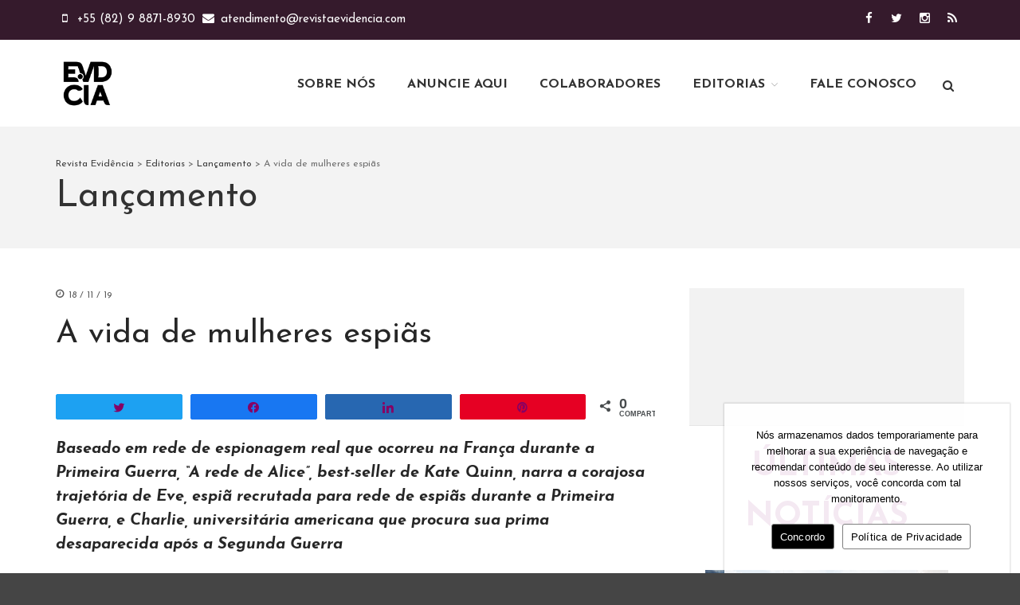

--- FILE ---
content_type: text/html; charset=UTF-8
request_url: https://www.revistaevidencia.com/2019/11/vida-de-mulheres-espias/
body_size: 82548
content:
<!DOCTYPE html>
<html lang="pt-BR" xmlns:fb="https://www.facebook.com/2008/fbml" xmlns:addthis="https://www.addthis.com/help/api-spec"  prefix="og: http://ogp.me/ns#">
<head>
	<meta charset="UTF-8">
	<meta name="viewport" content="initial-scale=1,maximum-scale=1,user-scalable=no">
	
	<title>A vida de mulheres espiãs &ndash; Revista Evidência</title>

<!-- Social Warfare v4.4.1 https://warfareplugins.com - BEGINNING OF OUTPUT -->
<style>
	@font-face {
		font-family: "sw-icon-font";
		src:url("https://www.revistaevidencia.com/wp-content/plugins/social-warfare/assets/fonts/sw-icon-font.eot?ver=4.4.1");
		src:url("https://www.revistaevidencia.com/wp-content/plugins/social-warfare/assets/fonts/sw-icon-font.eot?ver=4.4.1#iefix") format("embedded-opentype"),
		url("https://www.revistaevidencia.com/wp-content/plugins/social-warfare/assets/fonts/sw-icon-font.woff?ver=4.4.1") format("woff"),
		url("https://www.revistaevidencia.com/wp-content/plugins/social-warfare/assets/fonts/sw-icon-font.ttf?ver=4.4.1") format("truetype"),
		url("https://www.revistaevidencia.com/wp-content/plugins/social-warfare/assets/fonts/sw-icon-font.svg?ver=4.4.1#1445203416") format("svg");
		font-weight: normal;
		font-style: normal;
		font-display:block;
	}
</style>
<!-- Social Warfare v4.4.1 https://warfareplugins.com - END OF OUTPUT -->


<!-- This site is optimized with the Yoast SEO plugin v5.2 - https://yoast.com/wordpress/plugins/seo/ -->
<link rel="canonical" href="https://www.revistaevidencia.com/2019/11/vida-de-mulheres-espias/" />
<meta property="og:locale" content="pt_BR" />
<meta property="og:type" content="article" />
<meta property="og:title" content="A vida de mulheres espiãs &ndash; Revista Evidência" />
<meta property="og:description" content="Baseado em rede de espionagem real que ocorreu na França durante a Primeira Guerra, “A rede de Alice”, best-seller de Kate Quinn, narra a corajosa trajetória de Eve, espiã recrutada para rede de espiãs durante a Primeira Guerra, e Charlie, universitária americana que procura sua prima desaparecida após a Segunda Guerra “Fãs de ficção histórica,..." />
<meta property="og:url" content="https://www.revistaevidencia.com/2019/11/vida-de-mulheres-espias/" />
<meta property="og:site_name" content="Revista Evidência" />
<meta property="article:publisher" content="https://www.facebook.com/RevistaEvidenciaCosmopolita" />
<meta property="article:tag" content="A rede de Alice" />
<meta property="article:tag" content="A vida de mulheres espiãs" />
<meta property="article:tag" content="best-seller" />
<meta property="article:tag" content="Charlie St. Clair" />
<meta property="article:tag" content="cultura" />
<meta property="article:tag" content="Eve Gardiner" />
<meta property="article:tag" content="ficção de espionagem" />
<meta property="article:tag" content="Ficção dramas" />
<meta property="article:tag" content="ficção histórica" />
<meta property="article:tag" content="França" />
<meta property="article:tag" content="Gigi Accioly" />
<meta property="article:tag" content="Kate Quinn" />
<meta property="article:tag" content="lançamento" />
<meta property="article:tag" content="Literatura" />
<meta property="article:tag" content="livro" />
<meta property="article:tag" content="Primeira Guerra" />
<meta property="article:tag" content="Revista Evidência" />
<meta property="article:tag" content="Roma antiga" />
<meta property="article:tag" content="Romance" />
<meta property="article:tag" content="Segunda Guerra" />
<meta property="article:tag" content="The Alice Network" />
<meta property="article:tag" content="The New York Times" />
<meta property="article:tag" content="USA Today" />
<meta property="article:section" content="Lançamento" />
<meta property="article:published_time" content="2019-11-18T17:12:11+00:00" />
<meta property="article:modified_time" content="2019-11-18T17:15:13+00:00" />
<meta property="og:updated_time" content="2019-11-18T17:15:13+00:00" />
<meta property="og:image" content="https://www.revistaevidencia.com/wp-content/uploads/2019/11/AREDEDEALICE.png" />
<meta property="og:image:secure_url" content="https://www.revistaevidencia.com/wp-content/uploads/2019/11/AREDEDEALICE.png" />
<meta property="og:image:width" content="472" />
<meta property="og:image:height" content="700" />
<meta name="twitter:card" content="summary" />
<meta name="twitter:description" content="Baseado em rede de espionagem real que ocorreu na França durante a Primeira Guerra, “A rede de Alice”, best-seller de Kate Quinn, narra a corajosa trajetória de Eve, espiã recrutada para rede de espiãs durante a Primeira Guerra, e Charlie, universitária americana que procura sua prima desaparecida após a Segunda Guerra “Fãs de ficção histórica,..." />
<meta name="twitter:title" content="A vida de mulheres espiãs &ndash; Revista Evidência" />
<meta name="twitter:site" content="@evidenciabrasil" />
<meta name="twitter:image" content="https://www.revistaevidencia.com/wp-content/uploads/2019/11/AREDEDEALICE.png" />
<meta name="twitter:creator" content="@evidenciabrasil" />
<!-- / Yoast SEO plugin. -->

<link rel='dns-prefetch' href='//www.revistaevidencia.com' />
<link rel='dns-prefetch' href='//www.googletagmanager.com' />
<link rel='dns-prefetch' href='//fonts.googleapis.com' />
<link rel='dns-prefetch' href='//s.w.org' />
		<script type="text/javascript">
			window._wpemojiSettings = {"baseUrl":"https:\/\/s.w.org\/images\/core\/emoji\/2.2.1\/72x72\/","ext":".png","svgUrl":"https:\/\/s.w.org\/images\/core\/emoji\/2.2.1\/svg\/","svgExt":".svg","source":{"concatemoji":"https:\/\/www.revistaevidencia.com\/wp-includes\/js\/wp-emoji-release.min.js"}};
			!function(a,b,c){function d(a){var b,c,d,e,f=String.fromCharCode;if(!k||!k.fillText)return!1;switch(k.clearRect(0,0,j.width,j.height),k.textBaseline="top",k.font="600 32px Arial",a){case"flag":return k.fillText(f(55356,56826,55356,56819),0,0),!(j.toDataURL().length<3e3)&&(k.clearRect(0,0,j.width,j.height),k.fillText(f(55356,57331,65039,8205,55356,57096),0,0),b=j.toDataURL(),k.clearRect(0,0,j.width,j.height),k.fillText(f(55356,57331,55356,57096),0,0),c=j.toDataURL(),b!==c);case"emoji4":return k.fillText(f(55357,56425,55356,57341,8205,55357,56507),0,0),d=j.toDataURL(),k.clearRect(0,0,j.width,j.height),k.fillText(f(55357,56425,55356,57341,55357,56507),0,0),e=j.toDataURL(),d!==e}return!1}function e(a){var c=b.createElement("script");c.src=a,c.defer=c.type="text/javascript",b.getElementsByTagName("head")[0].appendChild(c)}var f,g,h,i,j=b.createElement("canvas"),k=j.getContext&&j.getContext("2d");for(i=Array("flag","emoji4"),c.supports={everything:!0,everythingExceptFlag:!0},h=0;h<i.length;h++)c.supports[i[h]]=d(i[h]),c.supports.everything=c.supports.everything&&c.supports[i[h]],"flag"!==i[h]&&(c.supports.everythingExceptFlag=c.supports.everythingExceptFlag&&c.supports[i[h]]);c.supports.everythingExceptFlag=c.supports.everythingExceptFlag&&!c.supports.flag,c.DOMReady=!1,c.readyCallback=function(){c.DOMReady=!0},c.supports.everything||(g=function(){c.readyCallback()},b.addEventListener?(b.addEventListener("DOMContentLoaded",g,!1),a.addEventListener("load",g,!1)):(a.attachEvent("onload",g),b.attachEvent("onreadystatechange",function(){"complete"===b.readyState&&c.readyCallback()})),f=c.source||{},f.concatemoji?e(f.concatemoji):f.wpemoji&&f.twemoji&&(e(f.twemoji),e(f.wpemoji)))}(window,document,window._wpemojiSettings);
		</script>
		<style type="text/css">
img.wp-smiley,
img.emoji {
	display: inline !important;
	border: none !important;
	box-shadow: none !important;
	height: 1em !important;
	width: 1em !important;
	margin: 0 .07em !important;
	vertical-align: -0.1em !important;
	background: none !important;
	padding: 0 !important;
}
</style>
			<style>
			#wp-admin-bar-layers-edit-layout .ab-icon:before{
				font-family: "layers-interface" !important;
				content: "\e62f" !important;
				font-size: 16px !important;
			}
			</style>
		<link rel='stylesheet' id='validate-engine-css-css'  href='https://www.revistaevidencia.com/wp-content/plugins/wysija-newsletters/css/validationEngine.jquery.css' type='text/css' media='all' />
<link rel='stylesheet' id='sbi_styles-css'  href='https://www.revistaevidencia.com/wp-content/plugins/instagram-feed-pro/css/sbi-styles.min.css' type='text/css' media='all' />
<link rel='stylesheet' id='contact-form-7-css'  href='https://www.revistaevidencia.com/wp-content/themes/mais-conteudo/assets/css/contact-form7.css' type='text/css' media='all' />
<link rel='stylesheet' id='cookie-notice-front-css'  href='https://www.revistaevidencia.com/wp-content/plugins/cookie-notice/css/front.min.css' type='text/css' media='all' />
<link rel='stylesheet' id='sp-ea-font-awesome-css'  href='https://www.revistaevidencia.com/wp-content/plugins/easy-accordion-free/public/assets/css/font-awesome.min.css' type='text/css' media='all' />
<link rel='stylesheet' id='sp-ea-style-css'  href='https://www.revistaevidencia.com/wp-content/plugins/easy-accordion-free/public/assets/css/ea-style.css' type='text/css' media='all' />
<style id='sp-ea-style-inline-css' type='text/css'>
#sp-ea-134567 .spcollapsing { height: 0; overflow: hidden; transition-property: height;transition-duration: 1ms;} .sp-easy-accordion iframe {width: 100%;}#sp-ea-134567.sp-easy-accordion>.sp-ea-single {border: 1px solid #e2e2e2; }#sp-ea-134567.sp-easy-accordion>.sp-ea-single>.ea-header a {color: #444;}#sp-ea-134567.sp-easy-accordion>.sp-ea-single>.sp-collapse>.ea-body {background: #fff; color: #444;}#sp-ea-134567.sp-easy-accordion>.sp-ea-single {background: #eee;}#sp-ea-134567.sp-easy-accordion>.sp-ea-single>.ea-header a .ea-expand-icon.fa { float: left; color: #444;font-size: 16px;}#sp-ea-134566 .spcollapsing { height: 0; overflow: hidden; transition-property: height;transition-duration: 1ms;} .sp-easy-accordion iframe {width: 100%;}#sp-ea-134566.sp-easy-accordion>.sp-ea-single {border: 1px solid #e2e2e2; }#sp-ea-134566.sp-easy-accordion>.sp-ea-single>.ea-header a {color: #444;}#sp-ea-134566.sp-easy-accordion>.sp-ea-single>.sp-collapse>.ea-body {background: #fff; color: #444;}#sp-ea-134566.sp-easy-accordion>.sp-ea-single {background: #eee;}#sp-ea-134566.sp-easy-accordion>.sp-ea-single>.ea-header a .ea-expand-icon.fa { float: left; color: #444;font-size: 16px;}#sp-ea-134565 .spcollapsing { height: 0; overflow: hidden; transition-property: height;transition-duration: 12ms;} .sp-easy-accordion iframe {width: 100%;}#sp-ea-134565.sp-easy-accordion>.sp-ea-single {border: 1px solid #e2e2e2; }#sp-ea-134565.sp-easy-accordion>.sp-ea-single>.ea-header a {color: #444;}#sp-ea-134565.sp-easy-accordion>.sp-ea-single>.sp-collapse>.ea-body {background: #fff; color: #444;}#sp-ea-134565.sp-easy-accordion>.sp-ea-single {background: #eee;}#sp-ea-134565.sp-easy-accordion>.sp-ea-single>.ea-header a .ea-expand-icon.fa { float: left; color: #444;font-size: 16px;}#sp-ea-134564 .spcollapsing { height: 0; overflow: hidden; transition-property: height;transition-duration: 1ms;} .sp-easy-accordion iframe {width: 100%;}#sp-ea-134564.sp-easy-accordion>.sp-ea-single {border: 1px solid #e2e2e2; }#sp-ea-134564.sp-easy-accordion>.sp-ea-single>.ea-header a {color: #444;}#sp-ea-134564.sp-easy-accordion>.sp-ea-single>.sp-collapse>.ea-body {background: #fff; color: #444;}#sp-ea-134564.sp-easy-accordion>.sp-ea-single {background: #eee;}#sp-ea-134564.sp-easy-accordion>.sp-ea-single>.ea-header a .ea-expand-icon.fa { float: left; color: #444;font-size: 16px;}#sp-ea-134563 .spcollapsing { height: 0; overflow: hidden; transition-property: height;transition-duration: 1ms;} .sp-easy-accordion iframe {width: 100%;}#sp-ea-134563.sp-easy-accordion>.sp-ea-single {border: 1px solid #e2e2e2; }#sp-ea-134563.sp-easy-accordion>.sp-ea-single>.ea-header a {color: #444;}#sp-ea-134563.sp-easy-accordion>.sp-ea-single>.sp-collapse>.ea-body {background: #fff; color: #444;}#sp-ea-134563.sp-easy-accordion>.sp-ea-single {background: #eee;}#sp-ea-134563.sp-easy-accordion>.sp-ea-single>.ea-header a .ea-expand-icon.fa { float: left; color: #444;font-size: 16px;}
</style>
<link rel='stylesheet' id='responsive-lightbox-swipebox-css'  href='https://www.revistaevidencia.com/wp-content/plugins/responsive-lightbox/assets/swipebox/css/swipebox.min.css' type='text/css' media='all' />
<link rel='stylesheet' id='rs-plugin-settings-css'  href='https://www.revistaevidencia.com/wp-content/plugins/revslider/public/assets/css/rs6.css' type='text/css' media='all' />
<style id='rs-plugin-settings-inline-css' type='text/css'>
#rs-demo-id {}
</style>
<link rel='stylesheet' id='social_warfare-css'  href='https://www.revistaevidencia.com/wp-content/plugins/social-warfare/assets/css/style.min.css' type='text/css' media='all' />
<link rel='stylesheet' id='produto-css'  href='https://www.revistaevidencia.com/wp-content/themes/mais-conteudo/assets/css/produto.css' type='text/css' media='all' />
<link rel='stylesheet' id='layers-framework-css'  href='https://www.revistaevidencia.com/wp-content/themes/layerswp/assets/css/framework.css' type='text/css' media='all' />
<link rel='stylesheet' id='layers-components-css'  href='https://www.revistaevidencia.com/wp-content/themes/layerswp/assets/css/components.css' type='text/css' media='all' />
<link rel='stylesheet' id='layers-responsive-css'  href='https://www.revistaevidencia.com/wp-content/themes/layerswp/assets/css/responsive.css' type='text/css' media='all' />
<link rel='stylesheet' id='legba-custom-css'  href='https://www.revistaevidencia.com/wp-content/themes/layerswp/assets/css/legba-custom.css' type='text/css' media='all' />
<link rel='stylesheet' id='legba-components-css'  href='https://www.revistaevidencia.com/wp-content/themes/layerswp/assets/css/legba-components.css' type='text/css' media='all' />
<link rel='stylesheet' id='legba-font-pm-linear-css'  href='https://www.revistaevidencia.com/wp-content/themes/layerswp/assets/css/icon-fonts/pm-linear/style.css' type='text/css' media='all' />
<link rel='stylesheet' id='layers-slider-css'  href='https://www.revistaevidencia.com/wp-content/themes/layerswp/core/widgets/css/swiper.css' type='text/css' media='all' />
<link rel='stylesheet' id='layers-google-fonts-css'  href='//fonts.googleapis.com/css?family=Josefin+Sans%3Aregular%2Citalic%2C700%2C100%2C100italic%2C300%2C300italic%2C600%2C600italic%2C700italic&#038;ver=1.4' type='text/css' media='all' />
<link rel='stylesheet' id='layers-icon-fonts-css'  href='https://www.revistaevidencia.com/wp-content/themes/layerswp/assets/css/layers-icons.css' type='text/css' media='all' />
<link rel='stylesheet' id='layers-style-css'  href='https://www.revistaevidencia.com/wp-content/themes/mais-conteudo/style.css' type='text/css' media='all' />
<link rel='stylesheet' id='layers-font-awesome-css'  href='https://www.revistaevidencia.com/wp-content/themes/layerswp/core/assets/plugins/font-awesome/font-awesome.min.css' type='text/css' media='all' />
<link rel='stylesheet' id='addthis_all_pages-css'  href='https://www.revistaevidencia.com/wp-content/plugins/addthis/frontend/build/addthis_wordpress_public.min.css' type='text/css' media='all' />
<script type='text/javascript' src='https://www.revistaevidencia.com/wp-includes/js/jquery/jquery.js'></script>
<script type='text/javascript' src='https://www.revistaevidencia.com/wp-includes/js/jquery/jquery-migrate.min.js'></script>
<script type='text/javascript' src='https://www.revistaevidencia.com/wp-content/themes/mais-conteudo/assets/js/ads.js'></script>
<script type='text/javascript' src='https://www.revistaevidencia.com/wp-content/plugins/responsive-lightbox/assets/swipebox/js/jquery.swipebox.min.js'></script>
<script type='text/javascript'>
/* <![CDATA[ */
var rlArgs = {"script":"swipebox","selector":"lightbox","customEvents":"","activeGalleries":"1","animation":"1","hideCloseButtonOnMobile":"0","removeBarsOnMobile":"0","hideBars":"1","hideBarsDelay":"5000","videoMaxWidth":"1080","useSVG":"1","loopAtEnd":"0","woocommerce_gallery":"0"};
/* ]]> */
</script>
<script type='text/javascript' src='https://www.revistaevidencia.com/wp-content/plugins/responsive-lightbox/js/front.js'></script>
<script type='text/javascript' src='https://www.revistaevidencia.com/wp-content/plugins/revslider/public/assets/js/rbtools.min.js'></script>
<script type='text/javascript' src='https://www.revistaevidencia.com/wp-content/plugins/revslider/public/assets/js/rs6.min.js'></script>
<script type='text/javascript' src='https://www.revistaevidencia.com/wp-content/themes/layerswp/core/widgets/js/swiper.js'></script>
<script type='text/javascript' src='https://www.revistaevidencia.com/wp-content/themes/layerswp/assets/js/plugins.js'></script>

<!-- Google Analytics snippet added by Site Kit -->
<script type='text/javascript' src='https://www.googletagmanager.com/gtag/js?id=UA-17532346-3' async></script>
<script type='text/javascript'>
window.dataLayer = window.dataLayer || [];function gtag(){dataLayer.push(arguments);}
gtag('set', 'linker', {"domains":["www.revistaevidencia.com"]} );
gtag("js", new Date());
gtag("set", "developer_id.dZTNiMT", true);
gtag("config", "UA-17532346-3", {"anonymize_ip":true});
gtag("config", "G-RLTS0QK301");
</script>

<!-- End Google Analytics snippet added by Site Kit -->
<link rel='https://api.w.org/' href='https://www.revistaevidencia.com/wp-json/' />
<link rel="alternate" type="application/json+oembed" href="https://www.revistaevidencia.com/wp-json/oembed/1.0/embed?url=https%3A%2F%2Fwww.revistaevidencia.com%2F2019%2F11%2Fvida-de-mulheres-espias%2F" />
<link rel="alternate" type="text/xml+oembed" href="https://www.revistaevidencia.com/wp-json/oembed/1.0/embed?url=https%3A%2F%2Fwww.revistaevidencia.com%2F2019%2F11%2Fvida-de-mulheres-espias%2F&#038;format=xml" />
<meta name="generator" content="Site Kit by Google 1.79.0" /><script type="text/javascript">
(function(url){
	if(/(?:Chrome\/26\.0\.1410\.63 Safari\/537\.31|WordfenceTestMonBot)/.test(navigator.userAgent)){ return; }
	var addEvent = function(evt, handler) {
		if (window.addEventListener) {
			document.addEventListener(evt, handler, false);
		} else if (window.attachEvent) {
			document.attachEvent('on' + evt, handler);
		}
	};
	var removeEvent = function(evt, handler) {
		if (window.removeEventListener) {
			document.removeEventListener(evt, handler, false);
		} else if (window.detachEvent) {
			document.detachEvent('on' + evt, handler);
		}
	};
	var evts = 'contextmenu dblclick drag dragend dragenter dragleave dragover dragstart drop keydown keypress keyup mousedown mousemove mouseout mouseover mouseup mousewheel scroll'.split(' ');
	var logHuman = function() {
		if (window.wfLogHumanRan) { return; }
		window.wfLogHumanRan = true;
		var wfscr = document.createElement('script');
		wfscr.type = 'text/javascript';
		wfscr.async = true;
		wfscr.src = url + '&r=' + Math.random();
		(document.getElementsByTagName('head')[0]||document.getElementsByTagName('body')[0]).appendChild(wfscr);
		for (var i = 0; i < evts.length; i++) {
			removeEvent(evts[i], logHuman);
		}
	};
	for (var i = 0; i < evts.length; i++) {
		addEvent(evts[i], logHuman);
	}
})('//www.revistaevidencia.com/?wordfence_lh=1&hid=31EDC73C6E42326C09D94CFB9764B5D6');
</script><style type="text/css" id="layers-inline-styles-header">
 body { font-family: Josefin Sans, "Helvetica Neue", Helvetica, sans-serif;} 
 h1,h2,h3,h4,h5,h6, .heading { font-family: Josefin Sans, "Helvetica Neue", Helvetica, sans-serif;} 
 button, .button, input[type=submit] { font-family: Josefin Sans, "Helvetica Neue", Helvetica, sans-serif;} 
.header-secondary .weather .select-city{ background-color: #351a2c;} 
 .header-site, .header-site.header-sticky { background-color: rgba(255, 255, 255, 1); } 
 .header-sticky.is_stuck_show { background-color: rgba(255, 255, 255, 1); } 
.header-secondary{ background-color: #351a2c;} 
.header-site .busca-content{ background-color: #d42c34;} 
.header-site .busca-content:after{ border-bottom-color: #d42c34;} 
.header-site .busca-content input,  .header-site .busca-content fa-search,  .header-site .busca-content ::-webkit-input-placeholder{ color: #FFFFFF;} 
 .footer-site { background-color: #F3F3F3; } 
 .copyright { background-color: #ffffff; } 
 .title-container { background-color: #F3F3F3; } 
  input[type="button"],    input[type="submit"],    button,    .button,    .form-submit input[type="submit"],    .invert input[type="button"],    .invert input[type="submit"],    .invert button,    .invert .button,    .invert .form-submit input[type="submit"]{ background-color: #901e78; color: #FFFFFF; } 
  input[type="button"]:hover,    input[type="submit"]:hover,    button:hover,    .button:hover,    .form-submit input[type="submit"]:hover,    .invert input[type="button"]:hover,    .invert input[type="submit"]:hover,    .invert button:hover,    .invert .button:hover,    .invert .form-submit input[type="submit"]:hover{ background-color: #b162a1; color: #FFFFFF; } 
.section-title .heading,  .section-title .heading a,  .comment-title,  .comment-title a,  .comment-reply-title,  .comment-reply-title a{ color: rgba(0, 0, 0, 0.85);} 
.section-title .heading a:hover,  .comment-title .heading a:hover,  .comment-reply-title .heading a:hover{ color: #4dcf4d;} 
 .section-title .excerpt { color: rgba(0, 0, 0, 0.55); } 
.copy a:not(.button),  .story a:not(.button){ color: #870064;} 
.copy a:not(.button):hover,  .story a:not(.button):hover{ color: #ab4d93;} 
 .type-post .meta-info, .type-page .meta-info, .type-post .meta-info a, .type-page .meta-info a { color: rgba(0, 0, 0, 0.65); } 
 .header-site.invert .nav-horizontal > ul > li > a, .header-site .nav-horizontal > ul > li > a, .header-search a { text-transform: uppercase;} 
 .header-site.invert .sub-menu li a, .header-site .sub-menu li a { background-color: #b6372b;} 
 .header-site.invert .sub-menu li:hover a, .header-site .sub-menu li:hover a { background-color: #cc736b;} 
 .header-site.invert .sub-menu li, .header-site .sub-menu li { border-bottom-color: #cc736b;} 
 .header-site .menu .sub-menu:after { border-bottom-color: #b6372b;} </style><meta name="google-site-verification" content="lmnCCjclHIZIdhY2CFpIKPxfWjHhsLBAk55Nc6H5Nt4">			<!-- Site Logo: hide header text -->
			<style type="text/css">
			.sitetitle, .tagline {
				position: absolute;
				clip: rect(1px, 1px, 1px, 1px);
			}
			</style>
			<meta name="generator" content="Powered by Slider Revolution 6.4.11 - responsive, Mobile-Friendly Slider Plugin for WordPress with comfortable drag and drop interface." />
<link rel="icon" href="https://www.revistaevidencia.com/wp-content/uploads/2024/10/logo_evd-150x150.png" sizes="32x32" />
<link rel="icon" href="https://www.revistaevidencia.com/wp-content/uploads/2024/10/logo_evd-300x300.png" sizes="192x192" />
<link rel="apple-touch-icon-precomposed" href="https://www.revistaevidencia.com/wp-content/uploads/2024/10/logo_evd-300x300.png" />
<meta name="msapplication-TileImage" content="https://www.revistaevidencia.com/wp-content/uploads/2024/10/logo_evd-300x300.png" />
<script type="text/javascript">function setREVStartSize(e){
			//window.requestAnimationFrame(function() {				 
				window.RSIW = window.RSIW===undefined ? window.innerWidth : window.RSIW;	
				window.RSIH = window.RSIH===undefined ? window.innerHeight : window.RSIH;	
				try {								
					var pw = document.getElementById(e.c).parentNode.offsetWidth,
						newh;
					pw = pw===0 || isNaN(pw) ? window.RSIW : pw;
					e.tabw = e.tabw===undefined ? 0 : parseInt(e.tabw);
					e.thumbw = e.thumbw===undefined ? 0 : parseInt(e.thumbw);
					e.tabh = e.tabh===undefined ? 0 : parseInt(e.tabh);
					e.thumbh = e.thumbh===undefined ? 0 : parseInt(e.thumbh);
					e.tabhide = e.tabhide===undefined ? 0 : parseInt(e.tabhide);
					e.thumbhide = e.thumbhide===undefined ? 0 : parseInt(e.thumbhide);
					e.mh = e.mh===undefined || e.mh=="" || e.mh==="auto" ? 0 : parseInt(e.mh,0);		
					if(e.layout==="fullscreen" || e.l==="fullscreen") 						
						newh = Math.max(e.mh,window.RSIH);					
					else{					
						e.gw = Array.isArray(e.gw) ? e.gw : [e.gw];
						for (var i in e.rl) if (e.gw[i]===undefined || e.gw[i]===0) e.gw[i] = e.gw[i-1];					
						e.gh = e.el===undefined || e.el==="" || (Array.isArray(e.el) && e.el.length==0)? e.gh : e.el;
						e.gh = Array.isArray(e.gh) ? e.gh : [e.gh];
						for (var i in e.rl) if (e.gh[i]===undefined || e.gh[i]===0) e.gh[i] = e.gh[i-1];
											
						var nl = new Array(e.rl.length),
							ix = 0,						
							sl;					
						e.tabw = e.tabhide>=pw ? 0 : e.tabw;
						e.thumbw = e.thumbhide>=pw ? 0 : e.thumbw;
						e.tabh = e.tabhide>=pw ? 0 : e.tabh;
						e.thumbh = e.thumbhide>=pw ? 0 : e.thumbh;					
						for (var i in e.rl) nl[i] = e.rl[i]<window.RSIW ? 0 : e.rl[i];
						sl = nl[0];									
						for (var i in nl) if (sl>nl[i] && nl[i]>0) { sl = nl[i]; ix=i;}															
						var m = pw>(e.gw[ix]+e.tabw+e.thumbw) ? 1 : (pw-(e.tabw+e.thumbw)) / (e.gw[ix]);					
						newh =  (e.gh[ix] * m) + (e.tabh + e.thumbh);
					}				
					if(window.rs_init_css===undefined) window.rs_init_css = document.head.appendChild(document.createElement("style"));					
					document.getElementById(e.c).height = newh+"px";
					window.rs_init_css.innerHTML += "#"+e.c+"_wrapper { height: "+newh+"px }";				
				} catch(e){
					console.log("Failure at Presize of Slider:" + e)
				}					   
			//});
		  };</script>
		<style type="text/css" id="wp-custom-css">
			/* COOKIE NOTICE
---------------------------------- */
#cookie-notice.cookie-notice-visible {
    position:fixed;
    left:auto;
    top:auto;
    height:auto;
    z-index:1000;
    padding:30px;
    background-color: rgba(255, 255, 255, 0.9) !important;
    box-shadow: 0 0 2px 1px rgb(0 0 0 / 15%);
}
/* cookie-notice-container */
.cookie-notice-container {
    padding:0;
    color:#000 !important;
}
/* cn-text-container */
.cn-text-container {
    padding-bottom:15px;
    color:var(--e-global-color-secondary);	
}
/* button default */
.cn-button {
    background:white !important;
    border:solid 1px grey !important;
    color:black !important;
}
/* button set cookie */
.cn-set-cookie {
    background:black !important;
    color:white !important;
}
/* button close */
.cn-close-icon {
    display:none !important;	
}
@media (min-width: 768px) {
	#cookie-notice.cookie-notice-visible {
	    right:1vw;
	    width:28vw;
	    min-width:1px;
	    max-width:500px;
	}
}
/* FIM COOKIE NOTICE
---------------------------------- */


/* NEWSLETTER ACEITE
---------------------------------- */
.widget-newsletter p.input-cf_1 input {
    width:auto !important;
}
.widget-newsletter p.input-cf_1 label {
    display:none; 	
}
.widget-newsletter p.input-cf_1 .wysija-checkbox-label {
    display:block; 	
}
.widget-newsletter p.input-cf_1[class^="input-"] {
    width: 100%;
    margin-left: 1%;
	color:#fff;
}







.widget-ultimas-noticias .thumbnail .thumbnail-media:hover a:before, .widget-colunistas .thumbnail .thumbnail-media:hover a:before {width: 100%; height: 100%;}

.author .excerpt b{display: block; margin-bottom: 10px;}

.page .author-info {display: none;}


/* LOGO RODAPÈ - CONTATO */
.widget-informacoes img{width: 15%;}
.page-contato .thumbnail img{width: 60%;}
/* FIM - LOGO RODAPÈ - CONTATO */		</style>
	
	<!--[if IE 9]>
		<link rel="stylesheet" href="https://www.revistaevidencia.com/wp-content/themes/layerswp/assets/css/ie9.css" type="text/css" media="screen" />	
	<![endif]-->	
	<script type='text/javascript' src='https://ad.id5.com.br/www/delivery/spcjs.php?id=10'></script>

	<script data-ad-client="ca-pub-4837378131899205" async src="https://pagead2.googlesyndication.com/pagead/js/adsbygoogle.js"></script>


</head>
<body class="post-template-default single single-post postid-126438 single-format-standard cookies-not-set layers-post-page has-site-logo">
	<section class="wrapper invert off-canvas-right" id="off-canvas-right">
    <a class="close-canvas" data-toggle="#off-canvas-right" data-toggle-class="open">
        <i class="l-close"></i>
        Close    </a>

    <div class="row content nav-mobile ">
    			
        <nav class="nav nav-vertical"><ul id="menu-principal" class="menu"><li id="menu-item-194" class="menu-item menu-item-type-post_type menu-item-object-page menu-item-194"><a href="https://www.revistaevidencia.com/sobre-nos/">Sobre Nós</a></li>
<li id="menu-item-241" class="menu-item menu-item-type-post_type menu-item-object-page menu-item-241"><a href="https://www.revistaevidencia.com/anuncie-aqui/">Anuncie Aqui</a></li>
<li id="menu-item-525" class="menu-item menu-item-type-post_type menu-item-object-page menu-item-525"><a href="https://www.revistaevidencia.com/colunistas/">Colaboradores</a></li>
<li id="menu-item-244" class="menu-item menu-item-type-taxonomy menu-item-object-category menu-item-has-children menu-item-244"><a href="https://www.revistaevidencia.com/categoria/noticias/">Editorias</a>
<ul class="sub-menu">
	<li id="menu-item-118753" class="menu-item menu-item-type-taxonomy menu-item-object-category menu-item-118753"><a href="https://www.revistaevidencia.com/categoria/editorias/acao-social-editorias/">Ação Social</a></li>
	<li id="menu-item-118754" class="menu-item menu-item-type-taxonomy menu-item-object-category menu-item-118754"><a href="https://www.revistaevidencia.com/categoria/editorias/arte-editorias/">Arte</a></li>
	<li id="menu-item-118755" class="menu-item menu-item-type-taxonomy menu-item-object-category menu-item-118755"><a href="https://www.revistaevidencia.com/categoria/editorias/beleza-editorias/">Beleza</a></li>
	<li id="menu-item-118756" class="menu-item menu-item-type-taxonomy menu-item-object-category menu-item-118756"><a href="https://www.revistaevidencia.com/categoria/editorias/comenta-se-editorias/">Comenta-se</a></li>
	<li id="menu-item-118757" class="menu-item menu-item-type-taxonomy menu-item-object-category menu-item-118757"><a href="https://www.revistaevidencia.com/categoria/editorias/comportamento-etiqueta-editorias/">Comportamento &#038; Etiqueta</a></li>
	<li id="menu-item-118758" class="menu-item menu-item-type-taxonomy menu-item-object-category menu-item-118758"><a href="https://www.revistaevidencia.com/categoria/editorias/cultura-editorias/">Cultura</a></li>
	<li id="menu-item-118759" class="menu-item menu-item-type-taxonomy menu-item-object-category menu-item-118759"><a href="https://www.revistaevidencia.com/categoria/editorias/entretenimento-editorias/">Entretenimento</a></li>
	<li id="menu-item-118762" class="menu-item menu-item-type-taxonomy menu-item-object-category menu-item-118762"><a href="https://www.revistaevidencia.com/categoria/editorias/estilo-editorias/">Estilo</a></li>
	<li id="menu-item-118771" class="menu-item menu-item-type-taxonomy menu-item-object-category menu-item-118771"><a href="https://www.revistaevidencia.com/categoria/editorias/eventos-2/">Eventos</a></li>
	<li id="menu-item-118772" class="menu-item menu-item-type-taxonomy menu-item-object-category menu-item-118772"><a href="https://www.revistaevidencia.com/categoria/editorias/evidencia-news-2/">Evidência News</a></li>
	<li id="menu-item-118773" class="menu-item menu-item-type-taxonomy menu-item-object-category menu-item-118773"><a href="https://www.revistaevidencia.com/categoria/editorias/gastronomia-editorias/">Gastronomia</a></li>
	<li id="menu-item-118763" class="menu-item menu-item-type-taxonomy menu-item-object-category menu-item-118763"><a href="https://www.revistaevidencia.com/categoria/editorias/homenagem-editorias/">Homenagem</a></li>
	<li id="menu-item-118764" class="menu-item menu-item-type-taxonomy menu-item-object-category menu-item-118764"><a href="https://www.revistaevidencia.com/categoria/editorias/humor-editorias/">Humor</a></li>
	<li id="menu-item-118765" class="menu-item menu-item-type-taxonomy menu-item-object-category current-post-ancestor current-menu-parent current-post-parent menu-item-118765"><a href="https://www.revistaevidencia.com/categoria/editorias/lancamento-editorias/">Lançamento</a></li>
	<li id="menu-item-118766" class="menu-item menu-item-type-taxonomy menu-item-object-category menu-item-118766"><a href="https://www.revistaevidencia.com/categoria/editorias/lex-editorias/">LEX</a></li>
	<li id="menu-item-118767" class="menu-item menu-item-type-taxonomy menu-item-object-category menu-item-118767"><a href="https://www.revistaevidencia.com/categoria/editorias/moda-editorias/">Moda</a></li>
	<li id="menu-item-118768" class="menu-item menu-item-type-taxonomy menu-item-object-category menu-item-118768"><a href="https://www.revistaevidencia.com/categoria/editorias/mulheres-em-evidencia-editorias/">Mulheres em evidência</a></li>
	<li id="menu-item-118770" class="menu-item menu-item-type-taxonomy menu-item-object-category menu-item-118770"><a href="https://www.revistaevidencia.com/categoria/editorias/negocios-editorias/">Negócios</a></li>
	<li id="menu-item-118774" class="menu-item menu-item-type-taxonomy menu-item-object-category menu-item-118774"><a href="https://www.revistaevidencia.com/categoria/editorias/personalidade-editorias/">Personalidade</a></li>
	<li id="menu-item-118775" class="menu-item menu-item-type-taxonomy menu-item-object-category menu-item-118775"><a href="https://www.revistaevidencia.com/categoria/editorias/poesia-editorias/">Poesia</a></li>
	<li id="menu-item-118776" class="menu-item menu-item-type-taxonomy menu-item-object-category menu-item-118776"><a href="https://www.revistaevidencia.com/categoria/editorias/saude-editorias/">Saúde</a></li>
	<li id="menu-item-118777" class="menu-item menu-item-type-taxonomy menu-item-object-category menu-item-118777"><a href="https://www.revistaevidencia.com/categoria/editorias/televisao-editorias/">Televisão</a></li>
	<li id="menu-item-118778" class="menu-item menu-item-type-taxonomy menu-item-object-category menu-item-118778"><a href="https://www.revistaevidencia.com/categoria/editorias/turismo-editorias/">Turismo</a></li>
</ul>
</li>
<li id="menu-item-32" class="menu-item menu-item-type-post_type menu-item-object-page menu-item-32"><a href="https://www.revistaevidencia.com/contato/">Fale conosco</a></li>
</ul></nav>
    	<aside id="search-2" class="content widget widget_search"><form role="search" method="get" class="search-form" action="https://www.revistaevidencia.com/">
				<label>
					<span class="screen-reader-text">Pesquisar por:</span>
					<input type="search" class="search-field" placeholder="Pesquisar &hellip;" value="" name="s" />
				</label>
				<input type="submit" class="search-submit" value="Pesquisar" />
			</form></aside>    </div>
</section>			<!--[if lte IE 8]>
		<p class="aviso-atualizacao-navegador">Você esta usando um navegador antigo. <a href="http://browsehappy.com/">Atualize seu navegador hoje</a> ou <a href="http://www.google.com/chromeframe/?redirect=true">Instale o Google Chrome Frame</a> para melhorar sua experiência neste site.</p>
		<![endif]--> 	<section class="wrapper-site">

		
		    <div class="header-secondary invert">
                    <div class="container">

                <div class="header-secondary-left">
                                        <aside id="text-4" class="item widget widget_text">			<div class="textwidget"><ul>
<li>
<a href="tel:+55 (82) 988718930"><i class="fa fa-mobile" aria-hidden="true"></i> +55 (82) 9 8871-8930</a>
</li>
<li>
<a href="mailto:atendimento@revistaevidencia.com"><i class="fa fa-envelope" aria-hidden="true"></i> atendimento@revistaevidencia.com</a>
</li>
</ul></div>
		</aside> 
                                                        </div>

                <div class="header-secondary-right">
                                        <aside id="legba_social_network_widget-3" class="item widget widget_legba_social_network_widget">


<ul class="widget-social-network default ">
			<li class="facebook">
			<a href="https://www.facebook.com/RevistaEvidenciaCosmopolita" target="_blank">
								<i class="fa fa-facebook"></i>
									<span>Curta Nossa página</span>
							</a>
		</li>

			<li class="twitter">
			<a href="http://twitter.com/evidenciabrasil" target="_blank">
								<i class="fa fa-twitter"></i>
									<span>Siga Nossos Tweets</span>
							</a>
		</li>

			<li class="instagram">
			<a href="revistaevidenciabrasil" target="_blank">
								<i class="fa fa-instagram"></i>
									<span>Compartilhe nosso mundo</span>
							</a>
		</li>

			<li class="rss">
			<a href="/feed" target="_blank">
								<i class="fa fa-rss"></i>
									<span>Acesse nossos feeds</span>
							</a>
		</li>

	</ul></aside> 
                                                        </div>

            </div>
            </div>

		<header class="header-site header-left" >
			
			<div class="wrapper-container"> <!-- tag usada pra dar mais mobilidade nas estilizações de layout -->
				<div class="container header-block">
					<div class="logo">
	
	<a href="https://www.revistaevidencia.com/" class="site-logo-link" rel="home"><img width="500" height="500" src="https://www.revistaevidencia.com/wp-content/uploads/2024/10/logo_evd.png" class="site-logo attachment-large" alt="" data-size="large" srcset="https://www.revistaevidencia.com/wp-content/uploads/2024/10/logo_evd.png 500w, https://www.revistaevidencia.com/wp-content/uploads/2024/10/logo_evd-150x150.png 150w, https://www.revistaevidencia.com/wp-content/uploads/2024/10/logo_evd-300x300.png 300w, https://www.revistaevidencia.com/wp-content/uploads/2024/10/logo_evd-480x480.png 480w" sizes="(max-width: 500px) 100vw, 500px" /></a>
			<div class="site-description">
						<h3 class="sitename sitetitle"><a href="https://www.revistaevidencia.com">Revista Evidência</a></h3>
			<p class="tagline"></p>
					</div>
	
	</div>

<nav class="nav nav-horizontal">
	
	<ul id="menu-principal-1" class="menu"><li class="menu-item menu-item-type-post_type menu-item-object-page menu-item-194"><a href="https://www.revistaevidencia.com/sobre-nos/">Sobre Nós</a></li>
<li class="menu-item menu-item-type-post_type menu-item-object-page menu-item-241"><a href="https://www.revistaevidencia.com/anuncie-aqui/">Anuncie Aqui</a></li>
<li class="menu-item menu-item-type-post_type menu-item-object-page menu-item-525"><a href="https://www.revistaevidencia.com/colunistas/">Colaboradores</a></li>
<li class="menu-item menu-item-type-taxonomy menu-item-object-category menu-item-has-children menu-item-244"><a href="https://www.revistaevidencia.com/categoria/noticias/">Editorias</a>
<ul class="sub-menu">
	<li class="menu-item menu-item-type-taxonomy menu-item-object-category menu-item-118753"><a href="https://www.revistaevidencia.com/categoria/editorias/acao-social-editorias/">Ação Social</a></li>
	<li class="menu-item menu-item-type-taxonomy menu-item-object-category menu-item-118754"><a href="https://www.revistaevidencia.com/categoria/editorias/arte-editorias/">Arte</a></li>
	<li class="menu-item menu-item-type-taxonomy menu-item-object-category menu-item-118755"><a href="https://www.revistaevidencia.com/categoria/editorias/beleza-editorias/">Beleza</a></li>
	<li class="menu-item menu-item-type-taxonomy menu-item-object-category menu-item-118756"><a href="https://www.revistaevidencia.com/categoria/editorias/comenta-se-editorias/">Comenta-se</a></li>
	<li class="menu-item menu-item-type-taxonomy menu-item-object-category menu-item-118757"><a href="https://www.revistaevidencia.com/categoria/editorias/comportamento-etiqueta-editorias/">Comportamento &#038; Etiqueta</a></li>
	<li class="menu-item menu-item-type-taxonomy menu-item-object-category menu-item-118758"><a href="https://www.revistaevidencia.com/categoria/editorias/cultura-editorias/">Cultura</a></li>
	<li class="menu-item menu-item-type-taxonomy menu-item-object-category menu-item-118759"><a href="https://www.revistaevidencia.com/categoria/editorias/entretenimento-editorias/">Entretenimento</a></li>
	<li class="menu-item menu-item-type-taxonomy menu-item-object-category menu-item-118762"><a href="https://www.revistaevidencia.com/categoria/editorias/estilo-editorias/">Estilo</a></li>
	<li class="menu-item menu-item-type-taxonomy menu-item-object-category menu-item-118771"><a href="https://www.revistaevidencia.com/categoria/editorias/eventos-2/">Eventos</a></li>
	<li class="menu-item menu-item-type-taxonomy menu-item-object-category menu-item-118772"><a href="https://www.revistaevidencia.com/categoria/editorias/evidencia-news-2/">Evidência News</a></li>
	<li class="menu-item menu-item-type-taxonomy menu-item-object-category menu-item-118773"><a href="https://www.revistaevidencia.com/categoria/editorias/gastronomia-editorias/">Gastronomia</a></li>
	<li class="menu-item menu-item-type-taxonomy menu-item-object-category menu-item-118763"><a href="https://www.revistaevidencia.com/categoria/editorias/homenagem-editorias/">Homenagem</a></li>
	<li class="menu-item menu-item-type-taxonomy menu-item-object-category menu-item-118764"><a href="https://www.revistaevidencia.com/categoria/editorias/humor-editorias/">Humor</a></li>
	<li class="menu-item menu-item-type-taxonomy menu-item-object-category current-post-ancestor current-menu-parent current-post-parent menu-item-118765"><a href="https://www.revistaevidencia.com/categoria/editorias/lancamento-editorias/">Lançamento</a></li>
	<li class="menu-item menu-item-type-taxonomy menu-item-object-category menu-item-118766"><a href="https://www.revistaevidencia.com/categoria/editorias/lex-editorias/">LEX</a></li>
	<li class="menu-item menu-item-type-taxonomy menu-item-object-category menu-item-118767"><a href="https://www.revistaevidencia.com/categoria/editorias/moda-editorias/">Moda</a></li>
	<li class="menu-item menu-item-type-taxonomy menu-item-object-category menu-item-118768"><a href="https://www.revistaevidencia.com/categoria/editorias/mulheres-em-evidencia-editorias/">Mulheres em evidência</a></li>
	<li class="menu-item menu-item-type-taxonomy menu-item-object-category menu-item-118770"><a href="https://www.revistaevidencia.com/categoria/editorias/negocios-editorias/">Negócios</a></li>
	<li class="menu-item menu-item-type-taxonomy menu-item-object-category menu-item-118774"><a href="https://www.revistaevidencia.com/categoria/editorias/personalidade-editorias/">Personalidade</a></li>
	<li class="menu-item menu-item-type-taxonomy menu-item-object-category menu-item-118775"><a href="https://www.revistaevidencia.com/categoria/editorias/poesia-editorias/">Poesia</a></li>
	<li class="menu-item menu-item-type-taxonomy menu-item-object-category menu-item-118776"><a href="https://www.revistaevidencia.com/categoria/editorias/saude-editorias/">Saúde</a></li>
	<li class="menu-item menu-item-type-taxonomy menu-item-object-category menu-item-118777"><a href="https://www.revistaevidencia.com/categoria/editorias/televisao-editorias/">Televisão</a></li>
	<li class="menu-item menu-item-type-taxonomy menu-item-object-category menu-item-118778"><a href="https://www.revistaevidencia.com/categoria/editorias/turismo-editorias/">Turismo</a></li>
</ul>
</li>
<li class="menu-item menu-item-type-post_type menu-item-object-page menu-item-32"><a href="https://www.revistaevidencia.com/contato/">Fale conosco</a></li>
</ul>
	<section class="thumb-busca-md-1">
	<form role="search" method="get" class="busca-form" action="https://www.revistaevidencia.com/">
		<a href="javascript:void(0);" title="Acessar a busca" ><i class="fa fa-search"></i></a>
		<div class="busca-content">
			<input type="text" value="" name="s" id="s" placeholder="Faça sua busca aqui!" />
						<button type="submit" title="Buscar"><i class="fa fa-search"></i></button>
		</div>
	</form>
</section>
	<a href="" class="responsive-nav"  data-toggle="#off-canvas-right" data-toggle-class="open">
	<span class="l-menu"></span>
</a>
</nav>				</div>
			</div>
			
					
		</header>

		
		<section id="wrapper-content" class="wrapper-content">
		
			<div class="title-container">
				<div class="title">
							<div class="bread-crumbs" xmlns:v="http://rdf.data-vocabulary.org/#">
					<!-- Breadcrumb NavXT 5.7.0 -->
<span property="itemListElement" typeof="ListItem"><a property="item" typeof="WebPage" title="Go to Revista Evidência." href="https://www.revistaevidencia.com" class="home"><span property="name">Revista Evidência</span></a><meta property="position" content="1"></span> &gt; <span property="itemListElement" typeof="ListItem"><a property="item" typeof="WebPage" title="Go to the Editorias category archives." href="https://www.revistaevidencia.com/categoria/editorias/" class="taxonomy category"><span property="name">Editorias</span></a><meta property="position" content="2"></span> &gt; <span property="itemListElement" typeof="ListItem"><a property="item" typeof="WebPage" title="Go to the Lançamento category archives." href="https://www.revistaevidencia.com/categoria/editorias/lancamento-editorias/" class="taxonomy category"><span property="name">Lançamento</span></a><meta property="position" content="3"></span> &gt; <span property="itemListElement" typeof="ListItem"><span property="name">A vida de mulheres espiãs</span><meta property="position" content="4"></span>				</div>
						<div class="clearfix"></div>
																	<h2 class="heading">Lançamento</h2>
													</div>
			</div>

<section id="post-126438" class="content-main clearfix post-126438 post type-post status-publish format-standard has-post-thumbnail hentry category-lancamento-editorias category-literatura-editorias category-livro tag-a-rede-de-alice tag-a-vida-de-mulheres-espias tag-best-seller tag-charlie-st-clair tag-cultura-2 tag-eve-gardiner tag-ficcao-de-espionagem tag-ficcao-dramas tag-ficcao-historica tag-franca tag-gigi-accioly tag-kate-quinn tag-lancamento tag-literatura tag-livro tag-primeira-guerra tag-revista-evidencia tag-roma-antiga tag-romance tag-segunda-guerra tag-the-alice-network tag-the-new-york-times tag-usa-today container">
		<div class="row">

		
		
							<article class="column span-8">
					
<div class="main-content">
	
					<header class="section-title large">
												<h5 class="meta-info"><p><span class="meta-item meta-date"><i class="l-clock-o"></i> 18 / 11 / 19</span></p></h5>														<h1 class="heading">A vida de mulheres espiãs</h1>
				<h3 class="text-center"></h3>
					</header>
				
			<div class="story">
	
	<div class="swp_social_panel swp_horizontal_panel swp_flat_fresh  swp_default_full_color swp_individual_full_color swp_other_full_color scale-100  scale-" data-min-width="1100" data-float-color="#ffffff" data-float="none" data-float-mobile="none" data-transition="slide" data-post-id="126438" ><div class="nc_tweetContainer swp_share_button swp_twitter" data-network="twitter"><a class="nc_tweet swp_share_link" rel="nofollow noreferrer noopener" target="_blank" href="https://twitter.com/intent/tweet?text=A+vida+de+mulheres+espi%C3%A3s&url=https%3A%2F%2Fwww.revistaevidencia.com%2F2019%2F11%2Fvida-de-mulheres-espias%2F" data-link="https://twitter.com/intent/tweet?text=A+vida+de+mulheres+espi%C3%A3s&url=https%3A%2F%2Fwww.revistaevidencia.com%2F2019%2F11%2Fvida-de-mulheres-espias%2F"><span class="swp_count swp_hide"><span class="iconFiller"><span class="spaceManWilly"><i class="sw swp_twitter_icon"></i><span class="swp_share">Twittar</span></span></span></span></a></div><div class="nc_tweetContainer swp_share_button swp_facebook" data-network="facebook"><a class="nc_tweet swp_share_link" rel="nofollow noreferrer noopener" target="_blank" href="https://www.facebook.com/share.php?u=https%3A%2F%2Fwww.revistaevidencia.com%2F2019%2F11%2Fvida-de-mulheres-espias%2F" data-link="https://www.facebook.com/share.php?u=https%3A%2F%2Fwww.revistaevidencia.com%2F2019%2F11%2Fvida-de-mulheres-espias%2F"><span class="swp_count swp_hide"><span class="iconFiller"><span class="spaceManWilly"><i class="sw swp_facebook_icon"></i><span class="swp_share">Compartilhar</span></span></span></span></a></div><div class="nc_tweetContainer swp_share_button swp_linkedin" data-network="linkedin"><a class="nc_tweet swp_share_link" rel="nofollow noreferrer noopener" target="_blank" href="https://www.linkedin.com/cws/share?url=https%3A%2F%2Fwww.revistaevidencia.com%2F2019%2F11%2Fvida-de-mulheres-espias%2F" data-link="https://www.linkedin.com/cws/share?url=https%3A%2F%2Fwww.revistaevidencia.com%2F2019%2F11%2Fvida-de-mulheres-espias%2F"><span class="swp_count swp_hide"><span class="iconFiller"><span class="spaceManWilly"><i class="sw swp_linkedin_icon"></i><span class="swp_share">Compartilhar</span></span></span></span></a></div><div class="nc_tweetContainer swp_share_button swp_pinterest" data-network="pinterest"><a rel="nofollow noreferrer noopener" class="nc_tweet swp_share_link noPop" onClick="var e=document.createElement('script');
							e.setAttribute('type','text/javascript');
							e.setAttribute('charset','UTF-8');
							e.setAttribute('src','//assets.pinterest.com/js/pinmarklet.js?r='+Math.random()*99999999);
							document.body.appendChild(e);
						" ><span class="swp_count swp_hide"><span class="iconFiller"><span class="spaceManWilly"><i class="sw swp_pinterest_icon"></i><span class="swp_share">Pin</span></span></span></span></a></div><div class="nc_tweetContainer swp_share_button total_shares total_sharesalt" ><span class="swp_count ">0 <span class="swp_label">Compart.</span></span></div></div><div class="at-above-post addthis_tool" data-url="https://www.revistaevidencia.com/2019/11/vida-de-mulheres-espias/"></div><h3><i>Baseado em rede de espionagem real que ocorreu na França durante a Primeira Guerra, “A rede de Alice”, best-seller de Kate Quinn, narra a corajosa trajetória de Eve, espiã recrutada para rede de espiãs durante a Primeira Guerra, e Charlie, universitária americana que procura sua prima desaparecida após a Segunda Guerra</i></h3>
<p style="text-align: right;"><em>“Fãs de ficção histórica, ficção de espionagem e dramas emocionantes vão adorar cada momento de A rede de Alice. É um romance magistral que vai deixar muitos leitores ansiosos”. BookPage</em></p>
<p style="text-align: left;"><a href="https://www.revistaevidencia.com/wp-content/uploads/2019/11/AREDEDEALICE.png" data-rel="lightbox-0" title=""><img class=" size-full wp-image-126439" src="https://www.revistaevidencia.com/wp-content/uploads/2019/11/AREDEDEALICE.png" alt="" width="472" height="700" srcset="https://www.revistaevidencia.com/wp-content/uploads/2019/11/AREDEDEALICE.png 472w, https://www.revistaevidencia.com/wp-content/uploads/2019/11/AREDEDEALICE-202x300.png 202w" sizes="(max-width: 472px) 100vw, 472px" /></a></p>
<p class="x_MsoNormal"><b><em>A Rede de Alice</em><br />
</b><i>The Alice Network<br />
</i>Kate Quinn<br />
Tradução: Rogério Alves<br />
Páginas: 518<br />
Preço: R$ 59,90</p>
<h4 class="x_MsoNormal">Quando Eve Gardiner colocou sua Luger entre os olhos de Charlie St. Clair, tudo em que Charlie conseguiu reparar foi na mão que segurava a arma: juntas deformadas e caroços horripilantes. A memória física do pior dia da vida de Eve enquanto espiã da Rede de Alice. Em uma busca desesperada pela prima desaparecida durante a ocupação nazista da França, Charlie jamais imaginou que bateria na porta de uma espiã aposentada e devastada pela guerra. E suspeitou menos ainda que suas desgraças foram causadas pelo mesmo inimigo, Reené Bordelon.</h4>
<h4 class="x_MsoNormal">Novo romance histórico de Kate Quinn, “A Rede de Alice” conta a história de duas mulheres unidas pelo horror. Em 1947, durante o caótico final da Segunda Guerra, a jovem universitária Charlie St. Clair desiste do aborto que livraria sua família da vergonha de uma filha grávida e sem marido, na esperança de encontrar sua prima viva.</h4>
<h4 class="x_MsoNormal">Ao mesmo tempo, o livro reconstrói a história de Eve, em 1915, quando a jovem gaga e destinada a uma tediosa vida imposta às mulheres da época é surpreendida pela chance de ser recrutada para a Rede de Alice, um esquema de espionagem real que ocorreu na França durante a Primeira Guerra. Treinada por Lili, a rainha das espiãs, e Violette, Eve experimenta cada segundo da adrenalina que é espionar soldados alemães no restaurante do perigoso Reené, um homem abominável capaz de tudo por dinheiro.</h4>
<h4 class="x_MsoNormal">Trinta anos depois, Eve vive seus dias bêbada e atormentada por memórias, até que Charlie bate na porta trazendo seu passado de volta. Assim, Charlie, Eve e seu motorista, Finn, saem na missão de encontrar Rose. Em uma jornada repleta de revelações, romance e aventura, os três vão embarcar em uma viagem inesquecível, que os levarão até seu grande inimigo.</h4>
<h4 class="x_MsoNormal">Entre momentos de tensão e muita adrenalina, <b>“A rede de Alice”</b> é um romance da perspectiva de mulheres que, em um momento histórico de extremas imposições sociais, vão precisar de toda a sua coragem para lutarem pelo o que acreditam.</h4>
<h4 class="x_MsoNormal"><b><em>Trechos</em>:<br />
</b>“O coração de Eve bateu mais devagar, numa excitação brilhante, como uma mina de diamante. Ela pegou o cálice do <i>Kommandant</i> e o encheu o mais lentamente que ousou, deixando o licor cair enquanto ele comentava sobre a nova localização da artilharia. Suas mãos, ela percebeu, não estavam tremendo. Ela pousou a taça na mesa, pedindo silenciosamente por um motivo para demorar mais um pouco. Um dos oficiais, então, atendeu ao seu pedido, estalando os dedos por um <i>brandy</i> enquanto respondia ao general com uma questão sobre as características das armas. Eve virou-se para pegar a taça e viu os olhos de <i>monsieur</i> Bordelon sobre ela. Ele estava numa mesa próxima, cumprimentando um capitão alemão e dois tenentes. A mãe de Eve segurou a taça com mais força, e ela ficou se questionando, com um pânico repentino, se tinha deixado transparecer em seu rosto que estava entendendo as palavras do <i>Kommandant</i>. Se <i>monsieur</i> suspeita-se de que Marguerite Le François falava alemão&#8230;”</h4>
<h4 class="x_MsoNormal">“Ela entregou seus documentos e encostou-se à parede enquanto eles reviraram tudo, não que tivesse muita coisa para ser encontrada ou levada. Exceto, é claro, pela Luger de Eve no fundo falso de sua mala decrépita. E também seu relatório mais recente para Lili, com estatísticas do próximo carregamento de aeronaves a serem trazidas para proteger o espaço aéreo de Lille e as datas de chegada dos respectivos pilotos. Os detalhes tinham sido escutados quando Eve levou crème brulée e kirschtorte para dois capitães alemães que falavam de negócios durante a sobremesa. As informações estavam no papel de arroz enrolado e preso em seu cabelo”.</h4>
<h4 class="x_ArgumentosPalavra-Seo">Kate Quinn é autora <em>best-seller</em> dos jornais The New York Times e USA Today. Seus romances históricos vão da Roma antiga ao século XX. Kate vive em San Diego com seu marido e dois cães.</h4>
<p class="x_MsoNormal"><i>Fonte: </i>Assessoria de Imprensa<br />
<span lang="EN-US">Grupo Editorial Record/Record Publishing Group<br />
</span><i>Mariana Martins | Rafael Sento Sé<br />
</i></p>
<!-- AddThis Advanced Settings above via filter on the_content --><!-- AddThis Advanced Settings below via filter on the_content --><!-- AddThis Advanced Settings generic via filter on the_content --><!-- AddThis Share Buttons above via filter on the_content --><!-- AddThis Share Buttons below via filter on the_content --><div class="at-below-post addthis_tool" data-url="https://www.revistaevidencia.com/2019/11/vida-de-mulheres-espias/"></div><!-- AddThis Share Buttons generic via filter on the_content --><div class="swp_social_panel swp_horizontal_panel swp_flat_fresh  swp_default_full_color swp_individual_full_color swp_other_full_color scale-100  scale-" data-min-width="1100" data-float-color="#ffffff" data-float="none" data-float-mobile="none" data-transition="slide" data-post-id="126438" ><div class="nc_tweetContainer swp_share_button swp_twitter" data-network="twitter"><a class="nc_tweet swp_share_link" rel="nofollow noreferrer noopener" target="_blank" href="https://twitter.com/intent/tweet?text=A+vida+de+mulheres+espi%C3%A3s&url=https%3A%2F%2Fwww.revistaevidencia.com%2F2019%2F11%2Fvida-de-mulheres-espias%2F" data-link="https://twitter.com/intent/tweet?text=A+vida+de+mulheres+espi%C3%A3s&url=https%3A%2F%2Fwww.revistaevidencia.com%2F2019%2F11%2Fvida-de-mulheres-espias%2F"><span class="swp_count swp_hide"><span class="iconFiller"><span class="spaceManWilly"><i class="sw swp_twitter_icon"></i><span class="swp_share">Twittar</span></span></span></span></a></div><div class="nc_tweetContainer swp_share_button swp_facebook" data-network="facebook"><a class="nc_tweet swp_share_link" rel="nofollow noreferrer noopener" target="_blank" href="https://www.facebook.com/share.php?u=https%3A%2F%2Fwww.revistaevidencia.com%2F2019%2F11%2Fvida-de-mulheres-espias%2F" data-link="https://www.facebook.com/share.php?u=https%3A%2F%2Fwww.revistaevidencia.com%2F2019%2F11%2Fvida-de-mulheres-espias%2F"><span class="swp_count swp_hide"><span class="iconFiller"><span class="spaceManWilly"><i class="sw swp_facebook_icon"></i><span class="swp_share">Compartilhar</span></span></span></span></a></div><div class="nc_tweetContainer swp_share_button swp_linkedin" data-network="linkedin"><a class="nc_tweet swp_share_link" rel="nofollow noreferrer noopener" target="_blank" href="https://www.linkedin.com/cws/share?url=https%3A%2F%2Fwww.revistaevidencia.com%2F2019%2F11%2Fvida-de-mulheres-espias%2F" data-link="https://www.linkedin.com/cws/share?url=https%3A%2F%2Fwww.revistaevidencia.com%2F2019%2F11%2Fvida-de-mulheres-espias%2F"><span class="swp_count swp_hide"><span class="iconFiller"><span class="spaceManWilly"><i class="sw swp_linkedin_icon"></i><span class="swp_share">Compartilhar</span></span></span></span></a></div><div class="nc_tweetContainer swp_share_button swp_pinterest" data-network="pinterest"><a rel="nofollow noreferrer noopener" class="nc_tweet swp_share_link noPop" onClick="var e=document.createElement('script');
							e.setAttribute('type','text/javascript');
							e.setAttribute('charset','UTF-8');
							e.setAttribute('src','//assets.pinterest.com/js/pinmarklet.js?r='+Math.random()*99999999);
							document.body.appendChild(e);
						" ><span class="swp_count swp_hide"><span class="iconFiller"><span class="spaceManWilly"><i class="sw swp_pinterest_icon"></i><span class="swp_share">Pin</span></span></span></span></a></div><div class="nc_tweetContainer swp_share_button total_shares total_sharesalt" ><span class="swp_count ">0 <span class="swp_label">Compart.</span></span></div></div><div class="swp-content-locator"></div>	
		<div class="media image-left push-bottom inset-bottom author-info">
		<figure class="media-image image-rounded medium author_avatar">
			<img alt='' src='https://secure.gravatar.com/avatar/62ece7d1c44ec7bf953c9fdb1d8c0c19?s=80&#038;d=mm&#038;r=g' srcset='https://secure.gravatar.com/avatar/62ece7d1c44ec7bf953c9fdb1d8c0c19?s=160&amp;d=mm&amp;r=g 2x' class='avatar avatar-80 photo' height='80' width='80' />		</figure>
		<div class="media-body">
			<h3 class="heading post-title">Gigi Accioly</h3>
			<p class="excerpt"><b>Holofote</b> <b>@gigiaccioly - Jornalista (MTB 1468AL), colunista social do Jornal Primeira Edição (impresso/online);  Assessora da Tehron - Núcleo de Comunicação; Realiza assessoria de imprensa e marketing; É cerimonialista e mestre de cerimônias; Editora-chefe e colunista da Revista Evidência Cosmopolita (Impressa), 1999/2015, AL; Colunista e editora da revista evidencia.com (EVDCIA on line); ex-apresentadora de TV, "Programa Gente em Evidência" exibido pela TV EVDCIA, TV Alagoas (SBT) e TV Mar; publicitária. <b>
Membro do Grupo Literário Alagoano (GLA); Ex-membro da ALANE/AL - Academia de Letras e Artes do Nordeste Brasileiro (Núcleo Alagoas); Comendadora (Comenda Professor Doutor Sebastião Palmeira (instituída pela Academia Maceioense de Letras).
Diretora Regional em Alagoas da MBA - Mídia Brasil Associados; membro associada à FEBRACOS – Federação Brasileira de Colunistas Sociais.
Ex-diretora de comunicação social da Soamar/AL. - Sociedade Amigos da Marinha de Alagoas; Colunista do extinto portal Ciro Batelli – Unique Style (SP e Las Vegas).</p>
		</div>
	</div>

	
			</div>
	
	<footer class="meta-info"><p><span class="meta-item meta-date"><i class="l-clock-o"></i> 18 / 11 / 19</span> <span class="meta-item meta-author"><i class="l-user"></i> <a href="https://www.revistaevidencia.com/author/gigi/" title="Visualizar todas as postagens por Gigi Accioly" rel="author">Gigi Accioly</a></span> <span class="meta-item meta-category"><i class="l-folder-open-o"></i>  <a class="category-lancamento-editorias" href="https://www.revistaevidencia.com/categoria/editorias/lancamento-editorias/" title="View all posts in Lançamento">Lançamento</a>,  <a class="category-literatura-editorias" href="https://www.revistaevidencia.com/categoria/editorias/literatura-editorias/" title="View all posts in Literatura">Literatura</a>,  <a class="category-livro" href="https://www.revistaevidencia.com/categoria/livro/" title="View all posts in Livro">Livro</a></span></p></footer>

<section id="comments" class="push-top-large">
	
		<div id="respond" class="comment-respond">
		<h3 id="reply-title" class="comment-reply-title">Deixe uma resposta <small><a rel="nofollow" id="cancel-comment-reply-link" href="/2019/11/vida-de-mulheres-espias/#respond" style="display:none;">Cancelar resposta</a></small></h3>			<form action="https://www.revistaevidencia.com/wp-comments-post.php" method="post" id="commentform" class="comment-form" novalidate>
				<p class="comment-notes"><span id="email-notes">O seu endereço de e-mail não será publicado.</span> Campos obrigatórios são marcados com <span class="required">*</span></p><p class="comment-form-author"><label for="author">Nome <span class="required">*</span></label> <input id="author" name="author" type="text" value="" size="30" maxlength="245" aria-required='true' required='required' /></p>
<p class="comment-form-email"><label for="email">E-mail <span class="required">*</span></label> <input id="email" name="email" type="email" value="" size="30" maxlength="100" aria-describedby="email-notes" aria-required='true' required='required' /></p>
<p class="comment-form-url"><label for="url">Site</label> <input id="url" name="url" type="url" value="" size="30" maxlength="200" /></p>
<div class="anr_captcha_field"><div id="anr_captcha_field_1" class="anr_captcha_field_div"></div></div><noscript>
						  <div>
							<div style="width: 302px; height: 422px; position: relative;">
							  <div style="width: 302px; height: 422px; position: absolute;">
								<iframe src="https://www.google.com/recaptcha/api/fallback?k=6LdxRHkmAAAAAIDe29aWsgSHWg8S0tMRM_ryu-Sk"
										frameborder="0" scrolling="no"
										style="width: 302px; height:422px; border-style: none;">
								</iframe>
							  </div>
							</div>
							<div style="width: 300px; height: 60px; border-style: none;
										   bottom: 12px; left: 25px; margin: 0px; padding: 0px; right: 25px;
										   background: #f9f9f9; border: 1px solid #c1c1c1; border-radius: 3px;">
							  <textarea id="g-recaptcha-response-1" name="g-recaptcha-response"
										   class="g-recaptcha-response"
										   style="width: 250px; height: 40px; border: 1px solid #c1c1c1;
												  margin: 10px 25px; padding: 0px; resize: none;" ></textarea>
							</div>
						  </div>
						</noscript><p class="comment-form-comment"><label for="comment">Comentário</label> <textarea id="comment" name="comment" cols="45" rows="8" maxlength="65525" aria-required="true" required="required"></textarea></p><p class="form-submit"><input name="submit" type="submit" id="submit" class="submit" value="Publicar comentário" /> <input type='hidden' name='comment_post_ID' value='126438' id='comment_post_ID' />
<input type='hidden' name='comment_parent' id='comment_parent' value='0' />
</p><p style="display: none;"><input type="hidden" id="akismet_comment_nonce" name="akismet_comment_nonce" value="48264d546d" /></p><p style="display: none;"><input type="hidden" id="ak_js" name="ak_js" value="141"/></p>			</form>
			</div><!-- #respond -->
	
</section><!-- #comments .comments-area -->
				</article>
			
		
									<div class="column pull-right sidebar no-gutter span-4">
							<aside id="text-11" class="content well push-bottom-large widget widget_text">			<div class="textwidget"><div class="banner-ads">
</br>
<div class="banner-interno text-center">

<script type="text/javascript"> displayOpenxAd(84);
</script>

</div>
</br>
</div>
<div class="banner-ads">
</br>
<div class="banner-interno text-center">

<script type="text/javascript"> displayOpenxAd(84);
</script>

</div>
</br>
</div>
<div class="banner-ads">
</br>
<div class="banner-interno text-center">

<script type="text/javascript"> displayOpenxAd(84);
</script>

</div>
</br>
</div>
</div>
		</aside>								<section class=" widget row content-vertical-massive widget-ultimas-noticias  " id="layers-widget-legba-flexible-posts-26">
											<div class="container clearfix">
														<div class="section-title clearfix medium text-left ">
																										<h3 class="heading">
										Últimas Notícias									</h3>
																							</div>
						</div>
										<div class="row container list-grid">
								<article class="layers-masonry-column thumbnail image-top  column span-12     " data-cols="1">
			<div class="thumbnail-media"><a href="https://www.revistaevidencia.com/2026/01/os-melhores-destinos-do-mundo-com-base-nas-experiencias-de-milhoes-de-viajantes/"><img width="1000" height="720" src="https://www.revistaevidencia.com/wp-content/uploads/2021/07/CasteloSt.Andrews03-1000x720.jpeg" class="attachment-layers-square-large size-layers-square-large" alt="Os melhores destinos do mundo com base nas experiências de milhões de viajantes" /></a></div>							<div class="thumbnail-body">
					<div class="overlay">
													<header class="article-title">
								<h4 class="heading"><a href="https://www.revistaevidencia.com/2026/01/os-melhores-destinos-do-mundo-com-base-nas-experiencias-de-milhoes-de-viajantes/">Os melhores destinos do mundo com base nas experiências de milhões de viajantes</a></h4>
							</header>
																																										</div>
				</div>
					</article>		<article class="layers-masonry-column thumbnail image-top  column span-12     " data-cols="1">
			<div class="thumbnail-media"><a href="https://www.revistaevidencia.com/2026/01/navios-da-marinha-do-brasil-atracam-no-porto-de-maceio-durante-a-operacao-aspirantex-2026/"><img width="1000" height="1000" src="https://www.revistaevidencia.com/wp-content/uploads/2026/01/NavioDocamultipropsitoBahia-1000x1000.jpg" class="attachment-layers-square-large size-layers-square-large" alt="Navios da Marinha do Brasil atracam no Porto de Maceió durante a Operação ASPIRANTEX 2026" srcset="https://www.revistaevidencia.com/wp-content/uploads/2026/01/NavioDocamultipropsitoBahia-1000x1000.jpg 1000w, https://www.revistaevidencia.com/wp-content/uploads/2026/01/NavioDocamultipropsitoBahia-150x150.jpg 150w, https://www.revistaevidencia.com/wp-content/uploads/2026/01/NavioDocamultipropsitoBahia-480x480.jpg 480w" sizes="(max-width: 1000px) 100vw, 1000px" /></a></div>							<div class="thumbnail-body">
					<div class="overlay">
													<header class="article-title">
								<h4 class="heading"><a href="https://www.revistaevidencia.com/2026/01/navios-da-marinha-do-brasil-atracam-no-porto-de-maceio-durante-a-operacao-aspirantex-2026/">Navios da Marinha do Brasil atracam no Porto de Maceió durante a Operação ASPIRANTEX 2026</a></h4>
							</header>
																																										</div>
				</div>
					</article>		<article class="layers-masonry-column thumbnail image-top  column span-12     " data-cols="1">
			<div class="thumbnail-media"><a href="https://www.revistaevidencia.com/2026/01/cafe-com-lenita-celebra-tres-anos-de-encontros-harmoniosos/"><img width="960" height="1000" src="https://www.revistaevidencia.com/wp-content/uploads/2026/01/3e66078e83574cf4a014ae0ca0a3eb1c-960x1000.jpg" class="attachment-layers-square-large size-layers-square-large" alt="" /></a></div>							<div class="thumbnail-body">
					<div class="overlay">
													<header class="article-title">
								<h4 class="heading"><a href="https://www.revistaevidencia.com/2026/01/cafe-com-lenita-celebra-tres-anos-de-encontros-harmoniosos/">Café com Lenita celebra três anos de encontros harmoniosos</a></h4>
							</header>
																																										</div>
				</div>
					</article>						
					</div>

					
									</section>
	
																
														</div>
						</div>
	</section>

			
									<section id="layers-widget-column-11" class="widget layers-content-widget row content-vertical-massive widget-instagram ">

				
				
					<div class="container clearfix">
												<div class="section-title clearfix medium text-center ">
																							<h3 class="heading">@revistaevidenciabrasil</h3>
																				</div>
					</div>
													<div class="row  list-grid">
						
							<div id="layers-widget-column-11-761" class="layers-masonry-column layers-widget-column-761 span-12  column ">
								
								<div class="media image-top medium">
									
																			<div class="media-body text-left">
																																		<div class="excerpt">
													<p>[jr_instagram id="5"]</p>																									</div>
																																</div>
																	</div>
							</div>
											</div>
				<style type="text/css"> /* INLINE WIDGET CSS */
				#layers-widget-column-11 { background-repeat: no-repeat;background-position: center;} 
 #layers-widget-column-11 .section-title h3.heading,  #layers-widget-column-11  .section-title div.excerpt{ color: #e20f00;} 
 #layers-widget-column-11-761 { background-repeat: no-repeat;background-position: center;}
				</style>
			</section>
								<section id="layers-widget-column-7" class="widget layers-content-widget row content-vertical-massive widget-informacoes ">

				
													<div class="row container list-grid">
						
							<div id="layers-widget-column-7-503" class="layers-masonry-column layers-widget-column-503 span-12  column  has-image">
								
								<div class="media image-top medium">
																			<div class="media-image center">
																							<img width="500" height="500" src="https://www.revistaevidencia.com/wp-content/uploads/2024/10/logo_evd.png" class="attachment-full size-full" alt="" srcset="https://www.revistaevidencia.com/wp-content/uploads/2024/10/logo_evd.png 500w, https://www.revistaevidencia.com/wp-content/uploads/2024/10/logo_evd-150x150.png 150w, https://www.revistaevidencia.com/wp-content/uploads/2024/10/logo_evd-300x300.png 300w, https://www.revistaevidencia.com/wp-content/uploads/2024/10/logo_evd-480x480.png 480w" sizes="(max-width: 500px) 100vw, 500px" />																					</div>
									
																			<div class="media-body text-center">
																																		<div class="excerpt">
													<p><a href="tel:+5582988718930"><i class="fa fa-mobile"></i> +55 (82) 9 8871-8930</a>  <a href="mailto:atendimento@revistaevidencia.com"><i class="fa fa-envelope"></i> atendimento@revistaevidencia.com</a></p>																									</div>
																																</div>
																	</div>
							</div>
											</div>
				<style type="text/css"> /* INLINE WIDGET CSS */
				#layers-widget-column-7 { background-color: #f8f8f8; background-repeat: no-repeat;background-position: center;} 
 #layers-widget-column-7-503 { background-repeat: no-repeat;background-position: center;}
				</style>
			</section>
		
			<div id="back-to-top">
				<a href="#top">Voltar ao Topo</a>
			</div> <!-- back-to-top -->

		</section>

		
		<footer id="footer" class="footer-site">
						<div class="widget-area container  clearfix">
				
				
			</div>
						
			<!--  Comentado pois não usamos o badge do layerswp -->
		</footer><!-- END / FOOTER -->

		<div class="copyright">
						<div class="copyright-area container clearfix">
									<div class="column span-10">
						<p class="site-text">Copyright, 2025 - REVISTA EVDCIA | GIGI ACCIOLY, todos os direitos reservados.</p>
					</div>
								<div class="column span-2 clearfix t-right">
										<a class="logo-id5" href="http://id5.com.br" target="_blank">
						<img src="https://www.revistaevidencia.com/wp-content/themes/layerswp/assets/images/id5.png" alt="Id5 Soluções internet">
					</a>
				</div>
			</div>
					</div>

		
	</section><!-- END / MAIN SITE #wrapper -->
		<div class="modal-box">  
		<header>
			<span class="js-modal-close close">×</span>
	    	<h3></h3>
	  	</header>
		<div class="modal-body">
		</div>
	</div>
		<!-- Custom Feeds for Instagram JS -->
<script type="text/javascript">
var sbiajaxurl = "https://www.revistaevidencia.com/wp-admin/admin-ajax.php";

</script>
<script type='text/javascript' src='https://www.revistaevidencia.com/wp-content/plugins/akismet/_inc/form.js'></script>
<script data-cfasync="false" type="text/javascript">if (window.addthis_product === undefined) { window.addthis_product = "wpp"; } if (window.wp_product_version === undefined) { window.wp_product_version = "wpp-6.1.8"; } if (window.wp_blog_version === undefined) { window.wp_blog_version = "4.7.5"; } if (window.addthis_share === undefined) { window.addthis_share = {}; } if (window.addthis_config === undefined) { window.addthis_config = {"data_track_clickback":true,"ignore_server_config":true,"ui_atversion":"300"}; } if (window.addthis_layers === undefined) { window.addthis_layers = {}; } if (window.addthis_layers_tools === undefined) { window.addthis_layers_tools = [{"sharetoolbox":{"numPreferredServices":5,"counts":"one","size":"32px","style":"fixed","shareCountThreshold":0,"services":"whatsapp,facebook,twitter,gmail,addthis","elements":".addthis_inline_share_toolbox_above,.at-above-post,.at-above-post-page"}}]; } else { window.addthis_layers_tools.push({"sharetoolbox":{"numPreferredServices":5,"counts":"one","size":"32px","style":"fixed","shareCountThreshold":0,"services":"whatsapp,facebook,twitter,gmail,addthis","elements":".addthis_inline_share_toolbox_above,.at-above-post,.at-above-post-page"}});  } if (window.addthis_plugin_info === undefined) { window.addthis_plugin_info = {"info_status":"enabled","cms_name":"WordPress","plugin_name":"Share Buttons by AddThis","plugin_version":"6.1.8","plugin_mode":"WordPress","anonymous_profile_id":"wp-d089f1859262b14fc02d1a2d646e5791","page_info":{"template":"posts","post_type":""},"sharing_enabled_on_post_via_metabox":false}; } 
                    (function() {
                      var first_load_interval_id = setInterval(function () {
                        if (typeof window.addthis !== 'undefined') {
                          window.clearInterval(first_load_interval_id);
                          if (typeof window.addthis_layers !== 'undefined' && Object.getOwnPropertyNames(window.addthis_layers).length > 0) {
                            window.addthis.layers(window.addthis_layers);
                          }
                          if (Array.isArray(window.addthis_layers_tools)) {
                            for (i = 0; i < window.addthis_layers_tools.length; i++) {
                              window.addthis.layers(window.addthis_layers_tools[i]);
                            }
                          }
                        }
                     },1000)
                    }());
                </script> <script data-cfasync="false" type="text/javascript" src="https://s7.addthis.com/js/300/addthis_widget.js#pubid=wp-d089f1859262b14fc02d1a2d646e5791" async="async"></script><link rel='stylesheet' id='layers-inline-styles-css'  href='https://www.revistaevidencia.com/wp-content/themes/layerswp/assets/css/inline.css' type='text/css' media='all' />
<style id='layers-inline-styles-inline-css' type='text/css'>

 #layers-widget-legba-flexible-posts-26 { background-repeat: no-repeat;background-position: center;} 
 #layers-widget-legba-flexible-posts-26 .thumbnail-body a.button:hover{ background-color: #4d4d4d; } 
</style>
<script type='text/javascript' src='https://www.revistaevidencia.com/wp-content/plugins/contact-form-7/includes/js/jquery.form.min.js'></script>
<script type='text/javascript'>
/* <![CDATA[ */
var _wpcf7 = {"recaptcha":{"messages":{"empty":"Verifique se voc\u00ea n\u00e3o \u00e9 um rob\u00f4."}},"cached":"1"};
/* ]]> */
</script>
<script type='text/javascript' src='https://www.revistaevidencia.com/wp-content/plugins/contact-form-7/includes/js/scripts.js'></script>
<script type='text/javascript'>
/* <![CDATA[ */
var cnArgs = {"ajaxUrl":"https:\/\/www.revistaevidencia.com\/wp-admin\/admin-ajax.php","nonce":"0520141c03","hideEffect":"fade","position":"bottom","onScroll":"0","onScrollOffset":"100","onClick":"0","cookieName":"cookie_notice_accepted","cookieTime":"31536000","cookieTimeRejected":"86400","cookiePath":"\/","cookieDomain":"","redirection":"0","cache":"1","refuse":"0","revokeCookies":"0","revokeCookiesOpt":"automatic","secure":"1","coronabarActive":"0"};
/* ]]> */
</script>
<script type='text/javascript' src='https://www.revistaevidencia.com/wp-content/plugins/cookie-notice/js/front.min.js'></script>
<script type='text/javascript'>
/* <![CDATA[ */
var socialWarfare = {"addons":[],"post_id":"126438","variables":{"emphasizeIcons":false,"powered_by_toggle":false,"affiliate_link":"https:\/\/warfareplugins.com"},"floatBeforeContent":""};
/* ]]> */
</script>
<script type='text/javascript' src='https://www.revistaevidencia.com/wp-content/plugins/social-warfare/assets/js/script.min.js'></script>
<script type='text/javascript' src='https://www.revistaevidencia.com/wp-content/themes/mais-conteudo/assets/js/jquery.bxslider.min.js'></script>
<script type='text/javascript' src='https://www.revistaevidencia.com/wp-content/themes/mais-conteudo/assets/js/produto.js'></script>
<script type='text/javascript' src='https://www.revistaevidencia.com/wp-content/themes/mais-conteudo/assets/js/theme.js'></script>
<script type='text/javascript' src='https://www.revistaevidencia.com/wp-content/themes/layerswp/assets/js/legba-custom.js'></script>
<script type='text/javascript' src='https://www.revistaevidencia.com/wp-content/themes/layerswp/assets/js/jquery.mask.js'></script>
<script type='text/javascript'>
/* <![CDATA[ */
var layers_script_settings = {"header_sticky_breakpoint":"270"};
/* ]]> */
</script>
<script type='text/javascript' src='https://www.revistaevidencia.com/wp-content/themes/layerswp/assets/js/layers.framework.js'></script>
<script type='text/javascript' src='https://www.revistaevidencia.com/wp-includes/js/comment-reply.min.js'></script>
<script type='text/javascript' src='https://www.revistaevidencia.com/wp-includes/js/wp-embed.min.js'></script>
<script type="text/javascript"> var swp_nonce = "bfc48be449";function parentIsEvil() { var html = null; try { var doc = top.location.pathname; } catch(err){ }; if(typeof doc === "undefined") { return true } else { return false }; }; if (parentIsEvil()) { top.location = self.location.href; };var url = "https://www.revistaevidencia.com/2019/11/vida-de-mulheres-espias/";if(url.indexOf("stfi.re") != -1) { var canonical = ""; var links = document.getElementsByTagName("link"); for (var i = 0; i < links.length; i ++) { if (links[i].getAttribute("rel") === "canonical") { canonical = links[i].getAttribute("href")}}; canonical = canonical.replace("?sfr=1", "");top.location = canonical; console.log(canonical);};var swpFloatBeforeContent = false; var swp_ajax_url = "https://www.revistaevidencia.com/wp-admin/admin-ajax.php"; var swp_post_id = "126438";var swpClickTracking = false;</script>
		<!-- Cookie Notice plugin v1.3.2 by Digital Factory https://dfactory.eu/ -->
		<div id="cookie-notice" role="banner" class="cookie-notice-hidden cookie-revoke-hidden cn-position-bottom" aria-label="Cookie Notice" style="background-color: rgba(0,0,0,1);"><div class="cookie-notice-container" style="color: #fff;"><span id="cn-notice-text" class="cn-text-container">Nós armazenamos dados temporariamente para melhorar a sua experiência de navegação e recomendar conteúdo de seu interesse. Ao utilizar nossos serviços, você concorda com tal monitoramento.</span><span id="cn-notice-buttons" class="cn-buttons-container"><a href="#" id="cn-accept-cookie" data-cookie-set="accept" class="cn-set-cookie cn-button bootstrap" aria-label="Concordo">Concordo</a><a href="https://www.revistaevidencia.com/politica-de-privacidade/" target="_blank" id="cn-more-info" class="cn-more-info cn-button bootstrap" aria-label="Política de Privacidade">Política de Privacidade</a></span><a href="javascript:void(0);" id="cn-close-notice" data-cookie-set="accept" class="cn-close-icon" aria-label="Concordo"></a></div>
			
		</div>
		<!-- / Cookie Notice plugin -->			<script type="text/javascript">
				var anr_onloadCallback = function() {
					for ( var i = 0; i < document.forms.length; i++ ) {
						var form = document.forms[i];
						var captcha_div = form.querySelector( '.anr_captcha_field_div' );

						if ( null === captcha_div )
							continue;
						captcha_div.innerHTML = '';
						( function( form ) {
							var anr_captcha = grecaptcha.render( captcha_div,{
								'sitekey' : '6LdxRHkmAAAAAIDe29aWsgSHWg8S0tMRM_ryu-Sk',
								'size'  : 'normal',
								'theme' : 'light'
							});
							if ( typeof jQuery !== 'undefined' ) {
								jQuery( document.body ).on( 'checkout_error', function(){
									grecaptcha.reset(anr_captcha);
								});
							}
							if ( typeof wpcf7 !== 'undefined' ) {
								document.addEventListener( 'wpcf7submit', function() {
									grecaptcha.reset(anr_captcha);
								}, false );
							}
						})(form);
					}
				};
			</script>
						<script src="https://www.google.com/recaptcha/api.js?onload=anr_onloadCallback&#038;render=explicit"
				async defer>
			</script>
			</body>
</html>
<!-- Dynamic page generated in 2.313 seconds. -->
<!-- Cached page generated by WP-Super-Cache on 2026-01-19 22:13:07 -->

<!-- super cache -->

--- FILE ---
content_type: text/html; charset=utf-8
request_url: https://www.google.com/recaptcha/api2/anchor?ar=1&k=6LdxRHkmAAAAAIDe29aWsgSHWg8S0tMRM_ryu-Sk&co=aHR0cHM6Ly93d3cucmV2aXN0YWV2aWRlbmNpYS5jb206NDQz&hl=en&v=PoyoqOPhxBO7pBk68S4YbpHZ&theme=light&size=normal&anchor-ms=20000&execute-ms=30000&cb=hgkcxc871sk5
body_size: 49602
content:
<!DOCTYPE HTML><html dir="ltr" lang="en"><head><meta http-equiv="Content-Type" content="text/html; charset=UTF-8">
<meta http-equiv="X-UA-Compatible" content="IE=edge">
<title>reCAPTCHA</title>
<style type="text/css">
/* cyrillic-ext */
@font-face {
  font-family: 'Roboto';
  font-style: normal;
  font-weight: 400;
  font-stretch: 100%;
  src: url(//fonts.gstatic.com/s/roboto/v48/KFO7CnqEu92Fr1ME7kSn66aGLdTylUAMa3GUBHMdazTgWw.woff2) format('woff2');
  unicode-range: U+0460-052F, U+1C80-1C8A, U+20B4, U+2DE0-2DFF, U+A640-A69F, U+FE2E-FE2F;
}
/* cyrillic */
@font-face {
  font-family: 'Roboto';
  font-style: normal;
  font-weight: 400;
  font-stretch: 100%;
  src: url(//fonts.gstatic.com/s/roboto/v48/KFO7CnqEu92Fr1ME7kSn66aGLdTylUAMa3iUBHMdazTgWw.woff2) format('woff2');
  unicode-range: U+0301, U+0400-045F, U+0490-0491, U+04B0-04B1, U+2116;
}
/* greek-ext */
@font-face {
  font-family: 'Roboto';
  font-style: normal;
  font-weight: 400;
  font-stretch: 100%;
  src: url(//fonts.gstatic.com/s/roboto/v48/KFO7CnqEu92Fr1ME7kSn66aGLdTylUAMa3CUBHMdazTgWw.woff2) format('woff2');
  unicode-range: U+1F00-1FFF;
}
/* greek */
@font-face {
  font-family: 'Roboto';
  font-style: normal;
  font-weight: 400;
  font-stretch: 100%;
  src: url(//fonts.gstatic.com/s/roboto/v48/KFO7CnqEu92Fr1ME7kSn66aGLdTylUAMa3-UBHMdazTgWw.woff2) format('woff2');
  unicode-range: U+0370-0377, U+037A-037F, U+0384-038A, U+038C, U+038E-03A1, U+03A3-03FF;
}
/* math */
@font-face {
  font-family: 'Roboto';
  font-style: normal;
  font-weight: 400;
  font-stretch: 100%;
  src: url(//fonts.gstatic.com/s/roboto/v48/KFO7CnqEu92Fr1ME7kSn66aGLdTylUAMawCUBHMdazTgWw.woff2) format('woff2');
  unicode-range: U+0302-0303, U+0305, U+0307-0308, U+0310, U+0312, U+0315, U+031A, U+0326-0327, U+032C, U+032F-0330, U+0332-0333, U+0338, U+033A, U+0346, U+034D, U+0391-03A1, U+03A3-03A9, U+03B1-03C9, U+03D1, U+03D5-03D6, U+03F0-03F1, U+03F4-03F5, U+2016-2017, U+2034-2038, U+203C, U+2040, U+2043, U+2047, U+2050, U+2057, U+205F, U+2070-2071, U+2074-208E, U+2090-209C, U+20D0-20DC, U+20E1, U+20E5-20EF, U+2100-2112, U+2114-2115, U+2117-2121, U+2123-214F, U+2190, U+2192, U+2194-21AE, U+21B0-21E5, U+21F1-21F2, U+21F4-2211, U+2213-2214, U+2216-22FF, U+2308-230B, U+2310, U+2319, U+231C-2321, U+2336-237A, U+237C, U+2395, U+239B-23B7, U+23D0, U+23DC-23E1, U+2474-2475, U+25AF, U+25B3, U+25B7, U+25BD, U+25C1, U+25CA, U+25CC, U+25FB, U+266D-266F, U+27C0-27FF, U+2900-2AFF, U+2B0E-2B11, U+2B30-2B4C, U+2BFE, U+3030, U+FF5B, U+FF5D, U+1D400-1D7FF, U+1EE00-1EEFF;
}
/* symbols */
@font-face {
  font-family: 'Roboto';
  font-style: normal;
  font-weight: 400;
  font-stretch: 100%;
  src: url(//fonts.gstatic.com/s/roboto/v48/KFO7CnqEu92Fr1ME7kSn66aGLdTylUAMaxKUBHMdazTgWw.woff2) format('woff2');
  unicode-range: U+0001-000C, U+000E-001F, U+007F-009F, U+20DD-20E0, U+20E2-20E4, U+2150-218F, U+2190, U+2192, U+2194-2199, U+21AF, U+21E6-21F0, U+21F3, U+2218-2219, U+2299, U+22C4-22C6, U+2300-243F, U+2440-244A, U+2460-24FF, U+25A0-27BF, U+2800-28FF, U+2921-2922, U+2981, U+29BF, U+29EB, U+2B00-2BFF, U+4DC0-4DFF, U+FFF9-FFFB, U+10140-1018E, U+10190-1019C, U+101A0, U+101D0-101FD, U+102E0-102FB, U+10E60-10E7E, U+1D2C0-1D2D3, U+1D2E0-1D37F, U+1F000-1F0FF, U+1F100-1F1AD, U+1F1E6-1F1FF, U+1F30D-1F30F, U+1F315, U+1F31C, U+1F31E, U+1F320-1F32C, U+1F336, U+1F378, U+1F37D, U+1F382, U+1F393-1F39F, U+1F3A7-1F3A8, U+1F3AC-1F3AF, U+1F3C2, U+1F3C4-1F3C6, U+1F3CA-1F3CE, U+1F3D4-1F3E0, U+1F3ED, U+1F3F1-1F3F3, U+1F3F5-1F3F7, U+1F408, U+1F415, U+1F41F, U+1F426, U+1F43F, U+1F441-1F442, U+1F444, U+1F446-1F449, U+1F44C-1F44E, U+1F453, U+1F46A, U+1F47D, U+1F4A3, U+1F4B0, U+1F4B3, U+1F4B9, U+1F4BB, U+1F4BF, U+1F4C8-1F4CB, U+1F4D6, U+1F4DA, U+1F4DF, U+1F4E3-1F4E6, U+1F4EA-1F4ED, U+1F4F7, U+1F4F9-1F4FB, U+1F4FD-1F4FE, U+1F503, U+1F507-1F50B, U+1F50D, U+1F512-1F513, U+1F53E-1F54A, U+1F54F-1F5FA, U+1F610, U+1F650-1F67F, U+1F687, U+1F68D, U+1F691, U+1F694, U+1F698, U+1F6AD, U+1F6B2, U+1F6B9-1F6BA, U+1F6BC, U+1F6C6-1F6CF, U+1F6D3-1F6D7, U+1F6E0-1F6EA, U+1F6F0-1F6F3, U+1F6F7-1F6FC, U+1F700-1F7FF, U+1F800-1F80B, U+1F810-1F847, U+1F850-1F859, U+1F860-1F887, U+1F890-1F8AD, U+1F8B0-1F8BB, U+1F8C0-1F8C1, U+1F900-1F90B, U+1F93B, U+1F946, U+1F984, U+1F996, U+1F9E9, U+1FA00-1FA6F, U+1FA70-1FA7C, U+1FA80-1FA89, U+1FA8F-1FAC6, U+1FACE-1FADC, U+1FADF-1FAE9, U+1FAF0-1FAF8, U+1FB00-1FBFF;
}
/* vietnamese */
@font-face {
  font-family: 'Roboto';
  font-style: normal;
  font-weight: 400;
  font-stretch: 100%;
  src: url(//fonts.gstatic.com/s/roboto/v48/KFO7CnqEu92Fr1ME7kSn66aGLdTylUAMa3OUBHMdazTgWw.woff2) format('woff2');
  unicode-range: U+0102-0103, U+0110-0111, U+0128-0129, U+0168-0169, U+01A0-01A1, U+01AF-01B0, U+0300-0301, U+0303-0304, U+0308-0309, U+0323, U+0329, U+1EA0-1EF9, U+20AB;
}
/* latin-ext */
@font-face {
  font-family: 'Roboto';
  font-style: normal;
  font-weight: 400;
  font-stretch: 100%;
  src: url(//fonts.gstatic.com/s/roboto/v48/KFO7CnqEu92Fr1ME7kSn66aGLdTylUAMa3KUBHMdazTgWw.woff2) format('woff2');
  unicode-range: U+0100-02BA, U+02BD-02C5, U+02C7-02CC, U+02CE-02D7, U+02DD-02FF, U+0304, U+0308, U+0329, U+1D00-1DBF, U+1E00-1E9F, U+1EF2-1EFF, U+2020, U+20A0-20AB, U+20AD-20C0, U+2113, U+2C60-2C7F, U+A720-A7FF;
}
/* latin */
@font-face {
  font-family: 'Roboto';
  font-style: normal;
  font-weight: 400;
  font-stretch: 100%;
  src: url(//fonts.gstatic.com/s/roboto/v48/KFO7CnqEu92Fr1ME7kSn66aGLdTylUAMa3yUBHMdazQ.woff2) format('woff2');
  unicode-range: U+0000-00FF, U+0131, U+0152-0153, U+02BB-02BC, U+02C6, U+02DA, U+02DC, U+0304, U+0308, U+0329, U+2000-206F, U+20AC, U+2122, U+2191, U+2193, U+2212, U+2215, U+FEFF, U+FFFD;
}
/* cyrillic-ext */
@font-face {
  font-family: 'Roboto';
  font-style: normal;
  font-weight: 500;
  font-stretch: 100%;
  src: url(//fonts.gstatic.com/s/roboto/v48/KFO7CnqEu92Fr1ME7kSn66aGLdTylUAMa3GUBHMdazTgWw.woff2) format('woff2');
  unicode-range: U+0460-052F, U+1C80-1C8A, U+20B4, U+2DE0-2DFF, U+A640-A69F, U+FE2E-FE2F;
}
/* cyrillic */
@font-face {
  font-family: 'Roboto';
  font-style: normal;
  font-weight: 500;
  font-stretch: 100%;
  src: url(//fonts.gstatic.com/s/roboto/v48/KFO7CnqEu92Fr1ME7kSn66aGLdTylUAMa3iUBHMdazTgWw.woff2) format('woff2');
  unicode-range: U+0301, U+0400-045F, U+0490-0491, U+04B0-04B1, U+2116;
}
/* greek-ext */
@font-face {
  font-family: 'Roboto';
  font-style: normal;
  font-weight: 500;
  font-stretch: 100%;
  src: url(//fonts.gstatic.com/s/roboto/v48/KFO7CnqEu92Fr1ME7kSn66aGLdTylUAMa3CUBHMdazTgWw.woff2) format('woff2');
  unicode-range: U+1F00-1FFF;
}
/* greek */
@font-face {
  font-family: 'Roboto';
  font-style: normal;
  font-weight: 500;
  font-stretch: 100%;
  src: url(//fonts.gstatic.com/s/roboto/v48/KFO7CnqEu92Fr1ME7kSn66aGLdTylUAMa3-UBHMdazTgWw.woff2) format('woff2');
  unicode-range: U+0370-0377, U+037A-037F, U+0384-038A, U+038C, U+038E-03A1, U+03A3-03FF;
}
/* math */
@font-face {
  font-family: 'Roboto';
  font-style: normal;
  font-weight: 500;
  font-stretch: 100%;
  src: url(//fonts.gstatic.com/s/roboto/v48/KFO7CnqEu92Fr1ME7kSn66aGLdTylUAMawCUBHMdazTgWw.woff2) format('woff2');
  unicode-range: U+0302-0303, U+0305, U+0307-0308, U+0310, U+0312, U+0315, U+031A, U+0326-0327, U+032C, U+032F-0330, U+0332-0333, U+0338, U+033A, U+0346, U+034D, U+0391-03A1, U+03A3-03A9, U+03B1-03C9, U+03D1, U+03D5-03D6, U+03F0-03F1, U+03F4-03F5, U+2016-2017, U+2034-2038, U+203C, U+2040, U+2043, U+2047, U+2050, U+2057, U+205F, U+2070-2071, U+2074-208E, U+2090-209C, U+20D0-20DC, U+20E1, U+20E5-20EF, U+2100-2112, U+2114-2115, U+2117-2121, U+2123-214F, U+2190, U+2192, U+2194-21AE, U+21B0-21E5, U+21F1-21F2, U+21F4-2211, U+2213-2214, U+2216-22FF, U+2308-230B, U+2310, U+2319, U+231C-2321, U+2336-237A, U+237C, U+2395, U+239B-23B7, U+23D0, U+23DC-23E1, U+2474-2475, U+25AF, U+25B3, U+25B7, U+25BD, U+25C1, U+25CA, U+25CC, U+25FB, U+266D-266F, U+27C0-27FF, U+2900-2AFF, U+2B0E-2B11, U+2B30-2B4C, U+2BFE, U+3030, U+FF5B, U+FF5D, U+1D400-1D7FF, U+1EE00-1EEFF;
}
/* symbols */
@font-face {
  font-family: 'Roboto';
  font-style: normal;
  font-weight: 500;
  font-stretch: 100%;
  src: url(//fonts.gstatic.com/s/roboto/v48/KFO7CnqEu92Fr1ME7kSn66aGLdTylUAMaxKUBHMdazTgWw.woff2) format('woff2');
  unicode-range: U+0001-000C, U+000E-001F, U+007F-009F, U+20DD-20E0, U+20E2-20E4, U+2150-218F, U+2190, U+2192, U+2194-2199, U+21AF, U+21E6-21F0, U+21F3, U+2218-2219, U+2299, U+22C4-22C6, U+2300-243F, U+2440-244A, U+2460-24FF, U+25A0-27BF, U+2800-28FF, U+2921-2922, U+2981, U+29BF, U+29EB, U+2B00-2BFF, U+4DC0-4DFF, U+FFF9-FFFB, U+10140-1018E, U+10190-1019C, U+101A0, U+101D0-101FD, U+102E0-102FB, U+10E60-10E7E, U+1D2C0-1D2D3, U+1D2E0-1D37F, U+1F000-1F0FF, U+1F100-1F1AD, U+1F1E6-1F1FF, U+1F30D-1F30F, U+1F315, U+1F31C, U+1F31E, U+1F320-1F32C, U+1F336, U+1F378, U+1F37D, U+1F382, U+1F393-1F39F, U+1F3A7-1F3A8, U+1F3AC-1F3AF, U+1F3C2, U+1F3C4-1F3C6, U+1F3CA-1F3CE, U+1F3D4-1F3E0, U+1F3ED, U+1F3F1-1F3F3, U+1F3F5-1F3F7, U+1F408, U+1F415, U+1F41F, U+1F426, U+1F43F, U+1F441-1F442, U+1F444, U+1F446-1F449, U+1F44C-1F44E, U+1F453, U+1F46A, U+1F47D, U+1F4A3, U+1F4B0, U+1F4B3, U+1F4B9, U+1F4BB, U+1F4BF, U+1F4C8-1F4CB, U+1F4D6, U+1F4DA, U+1F4DF, U+1F4E3-1F4E6, U+1F4EA-1F4ED, U+1F4F7, U+1F4F9-1F4FB, U+1F4FD-1F4FE, U+1F503, U+1F507-1F50B, U+1F50D, U+1F512-1F513, U+1F53E-1F54A, U+1F54F-1F5FA, U+1F610, U+1F650-1F67F, U+1F687, U+1F68D, U+1F691, U+1F694, U+1F698, U+1F6AD, U+1F6B2, U+1F6B9-1F6BA, U+1F6BC, U+1F6C6-1F6CF, U+1F6D3-1F6D7, U+1F6E0-1F6EA, U+1F6F0-1F6F3, U+1F6F7-1F6FC, U+1F700-1F7FF, U+1F800-1F80B, U+1F810-1F847, U+1F850-1F859, U+1F860-1F887, U+1F890-1F8AD, U+1F8B0-1F8BB, U+1F8C0-1F8C1, U+1F900-1F90B, U+1F93B, U+1F946, U+1F984, U+1F996, U+1F9E9, U+1FA00-1FA6F, U+1FA70-1FA7C, U+1FA80-1FA89, U+1FA8F-1FAC6, U+1FACE-1FADC, U+1FADF-1FAE9, U+1FAF0-1FAF8, U+1FB00-1FBFF;
}
/* vietnamese */
@font-face {
  font-family: 'Roboto';
  font-style: normal;
  font-weight: 500;
  font-stretch: 100%;
  src: url(//fonts.gstatic.com/s/roboto/v48/KFO7CnqEu92Fr1ME7kSn66aGLdTylUAMa3OUBHMdazTgWw.woff2) format('woff2');
  unicode-range: U+0102-0103, U+0110-0111, U+0128-0129, U+0168-0169, U+01A0-01A1, U+01AF-01B0, U+0300-0301, U+0303-0304, U+0308-0309, U+0323, U+0329, U+1EA0-1EF9, U+20AB;
}
/* latin-ext */
@font-face {
  font-family: 'Roboto';
  font-style: normal;
  font-weight: 500;
  font-stretch: 100%;
  src: url(//fonts.gstatic.com/s/roboto/v48/KFO7CnqEu92Fr1ME7kSn66aGLdTylUAMa3KUBHMdazTgWw.woff2) format('woff2');
  unicode-range: U+0100-02BA, U+02BD-02C5, U+02C7-02CC, U+02CE-02D7, U+02DD-02FF, U+0304, U+0308, U+0329, U+1D00-1DBF, U+1E00-1E9F, U+1EF2-1EFF, U+2020, U+20A0-20AB, U+20AD-20C0, U+2113, U+2C60-2C7F, U+A720-A7FF;
}
/* latin */
@font-face {
  font-family: 'Roboto';
  font-style: normal;
  font-weight: 500;
  font-stretch: 100%;
  src: url(//fonts.gstatic.com/s/roboto/v48/KFO7CnqEu92Fr1ME7kSn66aGLdTylUAMa3yUBHMdazQ.woff2) format('woff2');
  unicode-range: U+0000-00FF, U+0131, U+0152-0153, U+02BB-02BC, U+02C6, U+02DA, U+02DC, U+0304, U+0308, U+0329, U+2000-206F, U+20AC, U+2122, U+2191, U+2193, U+2212, U+2215, U+FEFF, U+FFFD;
}
/* cyrillic-ext */
@font-face {
  font-family: 'Roboto';
  font-style: normal;
  font-weight: 900;
  font-stretch: 100%;
  src: url(//fonts.gstatic.com/s/roboto/v48/KFO7CnqEu92Fr1ME7kSn66aGLdTylUAMa3GUBHMdazTgWw.woff2) format('woff2');
  unicode-range: U+0460-052F, U+1C80-1C8A, U+20B4, U+2DE0-2DFF, U+A640-A69F, U+FE2E-FE2F;
}
/* cyrillic */
@font-face {
  font-family: 'Roboto';
  font-style: normal;
  font-weight: 900;
  font-stretch: 100%;
  src: url(//fonts.gstatic.com/s/roboto/v48/KFO7CnqEu92Fr1ME7kSn66aGLdTylUAMa3iUBHMdazTgWw.woff2) format('woff2');
  unicode-range: U+0301, U+0400-045F, U+0490-0491, U+04B0-04B1, U+2116;
}
/* greek-ext */
@font-face {
  font-family: 'Roboto';
  font-style: normal;
  font-weight: 900;
  font-stretch: 100%;
  src: url(//fonts.gstatic.com/s/roboto/v48/KFO7CnqEu92Fr1ME7kSn66aGLdTylUAMa3CUBHMdazTgWw.woff2) format('woff2');
  unicode-range: U+1F00-1FFF;
}
/* greek */
@font-face {
  font-family: 'Roboto';
  font-style: normal;
  font-weight: 900;
  font-stretch: 100%;
  src: url(//fonts.gstatic.com/s/roboto/v48/KFO7CnqEu92Fr1ME7kSn66aGLdTylUAMa3-UBHMdazTgWw.woff2) format('woff2');
  unicode-range: U+0370-0377, U+037A-037F, U+0384-038A, U+038C, U+038E-03A1, U+03A3-03FF;
}
/* math */
@font-face {
  font-family: 'Roboto';
  font-style: normal;
  font-weight: 900;
  font-stretch: 100%;
  src: url(//fonts.gstatic.com/s/roboto/v48/KFO7CnqEu92Fr1ME7kSn66aGLdTylUAMawCUBHMdazTgWw.woff2) format('woff2');
  unicode-range: U+0302-0303, U+0305, U+0307-0308, U+0310, U+0312, U+0315, U+031A, U+0326-0327, U+032C, U+032F-0330, U+0332-0333, U+0338, U+033A, U+0346, U+034D, U+0391-03A1, U+03A3-03A9, U+03B1-03C9, U+03D1, U+03D5-03D6, U+03F0-03F1, U+03F4-03F5, U+2016-2017, U+2034-2038, U+203C, U+2040, U+2043, U+2047, U+2050, U+2057, U+205F, U+2070-2071, U+2074-208E, U+2090-209C, U+20D0-20DC, U+20E1, U+20E5-20EF, U+2100-2112, U+2114-2115, U+2117-2121, U+2123-214F, U+2190, U+2192, U+2194-21AE, U+21B0-21E5, U+21F1-21F2, U+21F4-2211, U+2213-2214, U+2216-22FF, U+2308-230B, U+2310, U+2319, U+231C-2321, U+2336-237A, U+237C, U+2395, U+239B-23B7, U+23D0, U+23DC-23E1, U+2474-2475, U+25AF, U+25B3, U+25B7, U+25BD, U+25C1, U+25CA, U+25CC, U+25FB, U+266D-266F, U+27C0-27FF, U+2900-2AFF, U+2B0E-2B11, U+2B30-2B4C, U+2BFE, U+3030, U+FF5B, U+FF5D, U+1D400-1D7FF, U+1EE00-1EEFF;
}
/* symbols */
@font-face {
  font-family: 'Roboto';
  font-style: normal;
  font-weight: 900;
  font-stretch: 100%;
  src: url(//fonts.gstatic.com/s/roboto/v48/KFO7CnqEu92Fr1ME7kSn66aGLdTylUAMaxKUBHMdazTgWw.woff2) format('woff2');
  unicode-range: U+0001-000C, U+000E-001F, U+007F-009F, U+20DD-20E0, U+20E2-20E4, U+2150-218F, U+2190, U+2192, U+2194-2199, U+21AF, U+21E6-21F0, U+21F3, U+2218-2219, U+2299, U+22C4-22C6, U+2300-243F, U+2440-244A, U+2460-24FF, U+25A0-27BF, U+2800-28FF, U+2921-2922, U+2981, U+29BF, U+29EB, U+2B00-2BFF, U+4DC0-4DFF, U+FFF9-FFFB, U+10140-1018E, U+10190-1019C, U+101A0, U+101D0-101FD, U+102E0-102FB, U+10E60-10E7E, U+1D2C0-1D2D3, U+1D2E0-1D37F, U+1F000-1F0FF, U+1F100-1F1AD, U+1F1E6-1F1FF, U+1F30D-1F30F, U+1F315, U+1F31C, U+1F31E, U+1F320-1F32C, U+1F336, U+1F378, U+1F37D, U+1F382, U+1F393-1F39F, U+1F3A7-1F3A8, U+1F3AC-1F3AF, U+1F3C2, U+1F3C4-1F3C6, U+1F3CA-1F3CE, U+1F3D4-1F3E0, U+1F3ED, U+1F3F1-1F3F3, U+1F3F5-1F3F7, U+1F408, U+1F415, U+1F41F, U+1F426, U+1F43F, U+1F441-1F442, U+1F444, U+1F446-1F449, U+1F44C-1F44E, U+1F453, U+1F46A, U+1F47D, U+1F4A3, U+1F4B0, U+1F4B3, U+1F4B9, U+1F4BB, U+1F4BF, U+1F4C8-1F4CB, U+1F4D6, U+1F4DA, U+1F4DF, U+1F4E3-1F4E6, U+1F4EA-1F4ED, U+1F4F7, U+1F4F9-1F4FB, U+1F4FD-1F4FE, U+1F503, U+1F507-1F50B, U+1F50D, U+1F512-1F513, U+1F53E-1F54A, U+1F54F-1F5FA, U+1F610, U+1F650-1F67F, U+1F687, U+1F68D, U+1F691, U+1F694, U+1F698, U+1F6AD, U+1F6B2, U+1F6B9-1F6BA, U+1F6BC, U+1F6C6-1F6CF, U+1F6D3-1F6D7, U+1F6E0-1F6EA, U+1F6F0-1F6F3, U+1F6F7-1F6FC, U+1F700-1F7FF, U+1F800-1F80B, U+1F810-1F847, U+1F850-1F859, U+1F860-1F887, U+1F890-1F8AD, U+1F8B0-1F8BB, U+1F8C0-1F8C1, U+1F900-1F90B, U+1F93B, U+1F946, U+1F984, U+1F996, U+1F9E9, U+1FA00-1FA6F, U+1FA70-1FA7C, U+1FA80-1FA89, U+1FA8F-1FAC6, U+1FACE-1FADC, U+1FADF-1FAE9, U+1FAF0-1FAF8, U+1FB00-1FBFF;
}
/* vietnamese */
@font-face {
  font-family: 'Roboto';
  font-style: normal;
  font-weight: 900;
  font-stretch: 100%;
  src: url(//fonts.gstatic.com/s/roboto/v48/KFO7CnqEu92Fr1ME7kSn66aGLdTylUAMa3OUBHMdazTgWw.woff2) format('woff2');
  unicode-range: U+0102-0103, U+0110-0111, U+0128-0129, U+0168-0169, U+01A0-01A1, U+01AF-01B0, U+0300-0301, U+0303-0304, U+0308-0309, U+0323, U+0329, U+1EA0-1EF9, U+20AB;
}
/* latin-ext */
@font-face {
  font-family: 'Roboto';
  font-style: normal;
  font-weight: 900;
  font-stretch: 100%;
  src: url(//fonts.gstatic.com/s/roboto/v48/KFO7CnqEu92Fr1ME7kSn66aGLdTylUAMa3KUBHMdazTgWw.woff2) format('woff2');
  unicode-range: U+0100-02BA, U+02BD-02C5, U+02C7-02CC, U+02CE-02D7, U+02DD-02FF, U+0304, U+0308, U+0329, U+1D00-1DBF, U+1E00-1E9F, U+1EF2-1EFF, U+2020, U+20A0-20AB, U+20AD-20C0, U+2113, U+2C60-2C7F, U+A720-A7FF;
}
/* latin */
@font-face {
  font-family: 'Roboto';
  font-style: normal;
  font-weight: 900;
  font-stretch: 100%;
  src: url(//fonts.gstatic.com/s/roboto/v48/KFO7CnqEu92Fr1ME7kSn66aGLdTylUAMa3yUBHMdazQ.woff2) format('woff2');
  unicode-range: U+0000-00FF, U+0131, U+0152-0153, U+02BB-02BC, U+02C6, U+02DA, U+02DC, U+0304, U+0308, U+0329, U+2000-206F, U+20AC, U+2122, U+2191, U+2193, U+2212, U+2215, U+FEFF, U+FFFD;
}

</style>
<link rel="stylesheet" type="text/css" href="https://www.gstatic.com/recaptcha/releases/PoyoqOPhxBO7pBk68S4YbpHZ/styles__ltr.css">
<script nonce="US0-DDWXKm2gJa7zLUI9Zg" type="text/javascript">window['__recaptcha_api'] = 'https://www.google.com/recaptcha/api2/';</script>
<script type="text/javascript" src="https://www.gstatic.com/recaptcha/releases/PoyoqOPhxBO7pBk68S4YbpHZ/recaptcha__en.js" nonce="US0-DDWXKm2gJa7zLUI9Zg">
      
    </script></head>
<body><div id="rc-anchor-alert" class="rc-anchor-alert"></div>
<input type="hidden" id="recaptcha-token" value="[base64]">
<script type="text/javascript" nonce="US0-DDWXKm2gJa7zLUI9Zg">
      recaptcha.anchor.Main.init("[\x22ainput\x22,[\x22bgdata\x22,\x22\x22,\[base64]/[base64]/bmV3IFpbdF0obVswXSk6Sz09Mj9uZXcgWlt0XShtWzBdLG1bMV0pOks9PTM/bmV3IFpbdF0obVswXSxtWzFdLG1bMl0pOks9PTQ/[base64]/[base64]/[base64]/[base64]/[base64]/[base64]/[base64]/[base64]/[base64]/[base64]/[base64]/[base64]/[base64]/[base64]\\u003d\\u003d\x22,\[base64]\\u003d\x22,\x22YsOUwogzQHzCnsOrworCr3/DpsOJw6bCkcKCbHRMazLCjyTClsKONzjDhjbDiRbDuMOFw55CwohNw53CjMK6wqbCkMK9clvDjMKQw51/Ehw5wqcMJMO1C8KLOMKIwoF6wq/Dl8OJw7xNW8KBwo3DqS0fwr/Dk8OcYMKkwrQ7S8OFd8KcMMOkccOfw73Dtk7DpsKfJMKHVyvCtB/Dllorwpl2w6XDimzCqFDCi8KPXcOWRQvDq8OHN8KKXMO1NRzCkMOBwoLDoldrOcOhHsKqw7rDgDPDn8OFwo3CgMK7fMK/w4TCgsOWw7HDvC0iAMKlTMOMHggoaMO8TBzDkyLDhcKMRsKJSsK+wrDCkMKvLzrCisKxwr3ChSFKw7zCiVA/RcOeXy5xwqnDrgXDssKsw6XCqsOEw5I4JsOIwpfCvcKmNcO2wr82wo3DrMKKwo7CvsKDDhUYwoRwfH7DoEDCvkrCpiDDumPDj8OATjchw6bCok/DokIlTh3Cj8OoHcOjwr/CvsKyLsOJw73DqsObw4hDfl0mRG8yVQ8Nw7PDjcOUwonDsnQiVSQHwoDCvA50XcObR1psfMOqOV0JbDDCicOtwqwRPUrDqHbDlXLCksOOVcOUw7MLdMOhw7jDpm/[base64]/CpHbCjiwPwr3DiTfClcOES2PCmcKeXHTCkcKOMEpXw63Dn8O/wrPDr8OBIE0LbMKHw5heEG1iwrcFDsKLe8Kcw6JqdMKmLgEpZ8O5JMKaw7nCvsODw40meMKOKC3CnsOlKxLChsKgwqvClWfCvMOwJ2xHGsOOw4LDt3s3w6vCssOOZ8Onw4JSNcKFVWHCqMKWwqXCqwHCogQ/wqcLf19gwozCuwFUw5dUw7PCn8Kxw7fDv8OFK1Y2wrNvwqBQJsKbeEHCviPClgtKw6HCosKMIcKCfHppwq1Vwq3Ckz8JZjoSOSRtwqDCn8KAAcOuwrDCncK/LhspFjFZGE3DqxPDjMOLZ2nChMOaBsK2RcOfw5caw7QewozCvklDMsOZwqEPVsOAw5DCkMOoDsOhbizCsMKsIgjChsOsFcOuw5bDgnvCqsOVw5DDsm7CgwDCllXDtzkawqQUw5YDX8OhwrYIWBBxwoHDmDLDo8OzT8KuEEXDi8K/[base64]/Cg8OgwqdTCzvCrmgRw5bDpcOTwpcFw50rwqDDh0/CnGbCgsO8dMKPwpUqSgRoScOMTcKpRHBDRXt1V8OqTMOkesOrw7dgDS0pwo/CgsOeUsOZQsOEwp7Co8KVw7zCvnHDi14LfMOQT8KhG8KvA8KdK8OBw6YOwophwqPCjcOBTw5gRsO6w4rCoHjDjlp8MsOuFhIZI0PDrUo1JGHDtQ7DrMO+w6fCklNIwq/CtF0HaXlDfsKtwq83w4l/[base64]/ch8raMKTGsK6UcOOasKrwqxiw7NMw5kLcMOKw6BQP8OcfW5Tf8OawrItw7rCtTU1XwsXw5Vwwr/DsGlSw5vDuMKHUAcnXMKrWwXDtQnDsMKjR8OILkvDq0/Ci8KXQcKRwpBowoPCvcKYDV/[base64]/wrPCpDl9wo98woAaYMKxw7duwoHDlcKVwoMTZXLCl3zChcOTRWbCnMOzOFPCucK8wpYoV1UJPCxOw7M/[base64]/[base64]/[base64]/[base64]/PsOfw6V3aMOvCFtFwo0sR8OAwoRRw4EvwqvCqUA3w6DDnsK6w6PCjMOsKnIPCMOqNSrDsXHChxhAwr/[base64]/woYnwqjCqsOxwoV9NDVBIsOeVm8rwpDCrSt3VEZ3YMK3BMODwpXDuXEqwofDm085w4rDgsKQwqB1wo3Dq2zCnUjDq8KxFMKPdsO0w5ofw6FuwoHCm8OqO11hbWPCssKBw55/w6LCrwAWw6R6N8OGwojDh8KGPcK5woPDpcKaw6cdw71fPBVBwowIDBDClXzDmsOzMnHCj1bCsAJBPsOowqnDvn0awr7CksKhBGhww77DnsOHecKXCDTDlQTCiw8NwpUPeTLCmMOYw7sTZ1vDqB3DpsOePkLDr8OjGxltCcKEMAR/worDm8OCY2IIw5xUTScQw4UzCxXCgsOUwpQkAMOvw5jCpMOxCAXCrsOjw7LDrBXDl8O+w54/w7MTI23CmsKmIsOGfxnCr8KSCWHCl8Ozw4VaVAdrw6kmCmxOd8Olw79Dwq/Cm8O7w5F2eBbCh2Mgwo57w5QRw78xw6AMw4LCocO3w4YERMKMDCbDtMK2wr1mwoTDgW7DosOTw7Y/MUJCw5HDvcKXwoVJBhJRw6rCqVPCvcOpXMKow4/CgXdpwoFFw649wrjDr8KMwr9QNEjDpGvCsyTCl8OfCcKXwr86wr7Dh8ONBVjDs2vCgTXCi2HCncOqesOLZMK/U3PCu8Kiw4fCqcOhVsOuw5XDgMOnTcK1EMKlK8Oiw75dVMOiAMO9w7TCmcK/wpIIwod9woMlw5skw5LDhMKxw5fCl8K0bSIxPBBMan9JwoQGw6vDp8Osw7TDmU/[base64]/OWLDnhjCimbCgntPYMKxwpDDlDtSOGdUfDJLcEZqw4JSEizDog/DhsKJw4PDh0AGTAHDkBl6fXPCncOUwrUXUsOUCl82wpwUaDJcw63DrMOrw5rCnBIMwodUXAQYwoZww47ChjJIw59JIcO+wr7CusOUwrwUw7RNDcKbwqbDosO/[base64]/DncKXwpQ6w49Dw7pHL8OtCcOVwq5mPsOEw5PDicONwrQMQR9oYRDDkRbCoU/[base64]/Ck8Orw6HCnDTDlCfDrMKYwpIBw4cmZwMgw6nCvDrCqcK2wqJsw4rCucOuX8OrwrRMwoARwrvDtWjDhMOLLlrDusOew4rDp8OLXMKqw4JzwrcBMHM9LAxiHWHDjSh+wol9w7fDj8K/[base64]/Cs8OmdcOqfcOscMK8w6vDmsOgKMOow5V+wpRsOsOyw7htwpMQbXRVwrtZw6XDpMOUwrtbwqXCtcODwo9Zw4XDgVHDk8OLwrTDh3gSR8OVw4DCllZ4w5tVTsObw4FUCMKgBQFnw5Q7OcOuFC9aw6JTw6QwwrZbaBRnPiDCv8ONUgrCpCkMw5rClsKjw4HDhh3Cr3/Cr8Okwp8Cw6vDkltbA8O9w5ENw5nCkBnDvT3DksOEw4bCrDnCu8OhwpXCvXHDpcOnw6/CuMKrwr3DqH03XsOPwpoXw4jCo8KTHjbDscOocHHCq13DsB0vwq/Dqx7DsC3DosKQCRzCrcKaw51sa8KdDyoXHRDDrHMywqx7KCnDn2TDiMO7w7klwrJZw6R6OMO+w6lCKsKaw60mMDNEwqfClMOCecOLcyZkwolKWcOIwqsjA0s/w7/Cn8Khw4MpFjrCn8OxKsKCwoPCi8OTwqfDoTvCicOgAB/Dv0DCpVPDvT4wDsKLwpjDoxLCjHw/bz3DvhYZw6LDvMO1B2E9w5F5wrkswp7Dh8Ocw7MbwpoEwq/CjMKHDMOzecKRP8K1wqDCr8KZw6YkdcKtAFA3w6jCu8KjRlViJUxlYVNQw7vCjQ4tIwUIYDvDmyzDvB3CrWs/w6jDuXEsw6/CigPCv8KQw7sEWR48WMKIK0PDnsOtwqNufQzCvCs1wpnDpMO+XcO/JHfDqRNLw6g9wpMTM8KnA8Osw6PCjsOhw4J/AwZ/aBrDrh/[base64]/w7ZWU8KWVUfDtcOzBMKrw6Vgwrw1X1nDs8OhTcK6E2jCusKlwooFw44Ow73CtcOgw6thTEM3H8KMw6kEPsODwp8ZwqdewpRVBsK5X37ClcO7IMKAXMORNAbCvMOWwpvCj8OjdmlDwpjDlBAqJCvCgFDDhAwrw6vDtw/Cs1UdVyPCuH9IwqbChMO0w5PDoA0Sw7TDvsOfwoDDqiMUM8KAwqVNw4RRFsOHLF3Cp8KoJMOmKwHDj8KtwpZVw5MuKcOawojCsQZxw7jDt8OSBhzChSJhw6FSw6PDn8Ohw7g9w5nCm2QSwpgJw4c/MS/[base64]/[base64]/SMOpw4Y9MjF+w4sdwooJVMKiw7ozYCE3w4rCkFYZasOCTHnClBpywpA9VC/[base64]/[base64]/Cqx3CsjPCrsK+wo1nLFjClMKYwrPDvjBHXcOcw5fDmsOGXinDqMKSw6wjADJww601wrLDpcO+LsKSw4rChMKow4ZEw59EwqJTw6fDicK0e8OFbEfCnsKdf08bH1vCkgYwRgnCqsKwSMOXw7INw6gowo93w73DtsKgwoZEwqzChMKaw5g7w7fCr8O7w5gBFMOzdsK/fcKSSWNuUgvCjsO+A8K8w6/DjsKrw7TCiXkFw5DCkFgUHmfCm0/Dn3jChsORdhDCqMKtShQ5w7jDjcKJwp1iD8KCwrgWw5chwp4KCgBCfcKvwp57wqnCqH7DmcK/[base64]/w7Z1wqdzw5fDksK8CsKgwpJOMh0zRsKaw79YIg0eRD4+wo7DrcKIFMKuEcKfCT7Coz3CocOmLcKtNWVdw5/Dr8OYacOVwrYQNcK2DWDDq8OAw7DCrUnDqjBHw4PCosOew5cKR1VOGcKTLQnCvjTCtngFwrjDo8Oow5DDvSjDnwB8PT1nYMKKwrkNHcOYw695wrdOK8KnwrXDjcOXw7YUw5PCuSZ+DxnCicK9w4V3f8KKw5bDucOUw5nCtho/woxNWAUNXTAmwptzwolFw790GsKHOsOIw6PDpUZpAcOnw6HDk8O1GmJUw6XCl0nDrg/DlTTCusKNWTNaf8OyfMOtw6Bjw5jChjLCpMOrw7TCqsO9w7giX1ZjX8OIUiPCvMOpCQQ8w7c5w7/DrcKdw53ChcOGw5vCnxBhw4nClsOjwpN6wp3DvB0ywp/CuMKrw7Z+wr48LcKZOsOmw7LDqGpaWX9TwqnDgMKVw4LCsl/DlGzDvQzClFjChzDDo3scwrQjbj7Dr8Kow4nCjMOxwqVnOj/CtcKhw5/Dt20KOcKqw6nCuCZSwpNsCV8Swo01LlnDimQrw6sCKklywo3ChnptwrZGTMKQdRTDukzCkcOPw4/Du8KAbsKTwqQ/wqbDoMK4wrdhLcOEwr/ChcOJFMKIdVnDssOjDyfDt0hgF8Kjw4XCh8KSc8OWNsK+wrLDmRzCvDrDskfDul/CncKEbh4uwpZqw7fDhMOhFXXDpCLCmAsWwrrDqcKIL8OEwr8Gw5Igwq7Cg8ONCsOeFFvDj8KSw77DhxDCl03Dt8K1w5tfAcOHFnIRVsOpCMKAF8KVIEY5L8Klwp0uT3fChMKBSMOFw7wcwr08aW9bw6NvwpfCkcKUYcKLwrg4w5/[base64]/DqMK3SMOXw73DgsKOcl4EJsKswqzChENQwpTCk1nChcKvHsOiHlDDnxvDlH/CtcOmMSHDswY/w5N1I15EBsO/w6VkXcK7w7zCvDDCjF3DtcKNw5zCpSwiwpHCvF9KEcO/wqPDiw7CgCFUw7/Ckl8ewqLCnsKGRsO9bcKsw5jCsF5/biXDp3x/wodqfiPCohAPwqbCqcKjezgewoNHwoRZwqQQwqgdL8ORUsOywq17w70PT3XDvVwhIMK/[base64]/[base64]/CgcOOcAs7MyjDrcK1HFJfG8KBcwvCucKvRCEvwpg0woDCn8OeFlLCqA/DjsKRwq7CuMO+ZBvCsQjDin3CtMKkEn7DikYBCkbDqxBNw5TDjsOTcSvDuQQaw5XCoMKsw43Ct8OmYCdMJQ84VsOcwqQmI8KpLE4iwqF4wp/ClW/CgsOqw7ssfU5/wp9FwpNNw47DozbCucKnw6AUwpZyw43DsXIDMWLDijbCm3F7PlQYU8O1wqtDacOHwp3CgMKyEMOIw7/CisOyNE5+NBLDocOFw4coYT/Dn0stIyJZNcOoCwTCo8KRw6gSaClHVSPDi8KPKsKuP8Kjwp/DkcO+Lw7DtTbDhwcNw4HDhMO6X1rCvA4gRX/DkQJzw7IoP8OJBDPDixXCocKYRDUfK3bCrBgQw7wXVmcOwq4GwqoWNRXCvsKgw6jDjCsxWMKLJMKFccKyCBsOP8KVHMK2wq4aw6zCpxBwFjTClxk7KMKAOSd8IC4bEXQdDz/CkXLDpU/DvD8ewpYqw6xIRcKvU2IzN8Otw73CisOKwozCnnt4w5E2Q8KyJsOBT1bCj2dcw7MOPmzDtgDCuMO0w6TDmA53VRnChzZYZsOUwrNYEQRBUW9ocn5ta3bDoijClMKJVTXDhizCnALCjz/[base64]/wpfDiz/DncKHUh8CdQrDrsOudMO9wqRmKsKow7bDohLCrcKzEcObJhTDpDIpwp3CkhrClR4OYcKDwq7DrHfCmcOzJsK3SXEZb8O3w6cuHRTCrAzClFliEcO7FcO/wrfDoCXDtsOAYTrDqyrDn1A5ZcKawrLCngHCpSvCi1bCj0jDkn3CrAltDyPCt8KmAsKqwoDCmcOmayMdwqzDtsOewo40cjgdNsKuwrc4J8OZw5c0w6nCssKLNFQiw6bCkwkDw4rDmXoLwq82wpVRQyzCsMOpw5LCsMKKXwnCgkfCo8K1GMOxw4RLVG/DqXPDiFcnH8OGw69oZMKkLC7CvAfDswVhw5tNIzHCmsK1wr8SwobClkvDkFssPEdTacOdcTQsw5BJDcKCw5dOwpV7bDUUwp8Fw7rCmcKbNcO5w6jDpQnDqhR/XE/[base64]/Dv8KDw6PCl8KNwoR/DsKVQMKCVcOVZMOzwrIfZsO+XyV4woLCmRQzw4FCw67DmwfDisOmU8OSRyrDq8Kaw7rDtyJwwo0UKjYew4orfMK/M8OAw4c2LgBkwqZ7ORzCq0pqdcO/c0wqNMKdw53CsEBhJsKkcsKpaMOlABXDgnnDoMOqwqnCqcK0wq3DvcOcDcKnwoIYQsKFw4A/wp/Crx0VwqxKwqnDjArDhj4rP8OoEcOEXQVdwpEiTMKIC8OrVSV1TFbDhQDDhGDCjBLDscOINcOXwrXDigB5wqUPacKkNgPCisOgw5tUZXpjw5ZGw4JkTMOCwoswBlnDkjYawpFuwowURXwRw4XDvcOMf1/[base64]/Cu8OxwrTCkDobTRXDk8K2wpduU1NEYcOSHy9jwpt5wpI7AErDuMO2XsO/wr5LwrYGwqUEwopTwpYUwrTDoXHCujgrBsOUWAIqPcKVdsOnLA7Cgx4yLkV3ECgMVMKfwr1rw5cEwrHDuMOzCcO9FcKow4TCgsKadUrDgMKkw5jDixkXwodow6PCvsKPMsK3PcOZDRVCwoVKU8OfPFo1wovCqjvDmllPwrRNKGHCjMOEHjA+Xz/DmcKRwol7HMK0w4zCocO/w5nDpSUpYFXCjMKOwrTDv2QBwoLCucOZwokkwqHDrsKRwpDCsMKuZSovwprCtmbDuxQSwoTCmsKVwqZvM8KVw6dwJsOEwoMMKsKZwpzCmsK1UMOYGcK2w7HCr2/DjcKkwqUGScOTFMKxRMOkw5nCsMOIC8OGaA/DhhwZw7BTw5bCvcO+J8OAI8OjNMOyMXZCfQXCsQTCp8KRHhZiw7csw7/DoUpiOSbCoBtQUsOULMO2w4vCoMKSw47CtibDknLDnHEtw7TDtxXDs8OCw4fDpVjDhsK3wrIFw79tw59dwrc8HHjDrhnDgmo1w7PCrghnL8OuwpE/[base64]/wpFvwpFhwolSwoLChkt3wrVpYVzCnXQXwoPDgsKaKQ9Camd3R2LDt8O/wrbCogl2w7QnDz9bJ1RfwpsiU2wIPkgFEGHCtzFZw67DmA/CusOxw7nCuWEhCko9wqjDpF/Cu8Opw4YSw7pOwqDDtMKiwqUNbgLCocKJwoQGwqBJwqfDrsKDw7rDvzJrSzQtwq8ESS1idHbDtMKQwrZ4VzR1fVURwrDCkkjDol/DmzPChRzDo8KqWwkKw4/[base64]/ChUvDnMKIw5QZd3k+L3/Ct8KWwofDmizCi8KgbsK8OCsOYsKuwoIaOMOSwpAaZMOYwp1nf8OGKcOSw6ZTPMKbIcONwrjDg1ptw5AKf0TDpgnCu8KEwr/DqkoBDBDDlcK8woNnw6nCj8OPw6vDpUnDrx4zOB05AsOOwrhGPMOPw4bCkMOcZ8KhMcKLwqIlw53DgFnCssKJS3Q+WwvDssK0KcOVwprDosKqQFHCqz3DkWZww6DCqsKsw4FNwp/Cu2HDuV7DsA9ha1QAAcKyX8OARMOLw5wHwokhGQnDiFQOw659I0XDpcOFwrRdd8KPwqMJeGFQwoAIw5MSf8KxayzDnXxsccOJHhUIasK8wr4/w7fDn8OQeyTDhA7DtQrCpMKjEy/Cm8O8w4vCoGPCpsOPwoPDqB9Ow57Dm8O+FTw/wrQ2w7lcGyvDmAEII8ORw6U/w4rDo0hywoVwJMOtYMKyw6XChMK1wpLDpEZmwowMwq3ClsO3w4HDu3zDlsK7SsKrwo3ChCBmfkogOk3ClcKnwqlWw5p8wo02KcKlDMKSwobDgSHCsls/[base64]/[base64]/CmVU+wq8rFTDDt8OKw7rCn8KtKBFCO3w+w7MgPcORwqdifMOLwprCtsOUwoTDqsKVw5xxw5DDsMOEw7RMwpYDwqvCkTRRC8KfTRJPwpzDjcKVwqsCw5gGwqfDqwFTSMO8DsKBFh18UHpKIi4mBibDsirDhxvDvMKBwp8zw4LDs8OvcDE/LBxOw4lwIcOjw7LDpcO5wrpSTMKzw6oIWsKawoImVsO8IUzCpsOzaBjCnsOpM10KFcOEw5xAbAYtDULCi8KubhMPBBDCtGMUw7HCjSVbwrfChTbDjQRtw4bDiMOZaxrCv8OEa8Kfw7BeTMOMwptcw6ZvwpPCnMOZwqAkRDHDgcOMIHAcwq/CkgxuE8OhOynDo3cfTEzDmsKDS3zCi8Omw592wpXDucOfIsKnQH7CgsOkKC97FlpCb8OgIiABw6xBWMOPw77Cogt6N1bDrlrChhpVcMKEwoB6Q2YvdifCq8K/[base64]/CoHjCvcOnTURREMK8JcKyWkF3ZFzCgcKAcsKNw6EJG8OAwr5Ywrd5wo5Ne8KpworCusOTwqgtMMKkb8OzczbDocKhwqnDvsKbw6LCuVxPFsOjwpHCuHU8w63DocOTBsOjw6XClMO/FnBVw7TCgDMVwq7Cr8K+Z24RbcOgYBLDksOywrLDuiN0M8K4D1XCvcKTQh1iYsOJfk9jw7XCvHkhw5J2blHDv8KxwoDDkcOow4rDnMODWMO5w4HDq8KSYcO3w53DqcKbwqfDgWQMNcOswpDDpcOHw604CyQrRcO9w6bDsDBfw6tPw77DmWxpwo/CgEDCiMKrwqTDmcOFwpHDisKzdcKcfsKMYMOdwqVVwrVswrFsw7vCmsO1w7ECQ8K1a2/CtQLCkjvCqcOAwp/Cq3/[base64]/DgMKgCCDDv0lIJEjDqBXChl3DjsKew58/wohgGDHDmAMKwpzCoMKQw45BRsKOPhbDlmzCnMKiw7syL8OWw6ZzBcOew6zCsMOzw4bDssOiw54Ow4YZccOpwr83wqHCtghOM8O9w47Cs31zwq/Ch8KGE00Vwr1KwpDCjMOxw4k/CsO3wrw0wo/Dh8OrIMOOMcOww5YNIBjDu8O1w59tEhbDgXLDtRsNw6LCjk8zwqnCv8ObKcKbLC0EwpjDg8KHOG/Dh8KTIEPDq2fDrxTDigsuesO/PMKdYsO5w696w5MVwrrCnMKTwpHCiWnCq8Orw6FKw5/Dnm/[base64]/CgALCkMKQeWnDiG14D8ONwrIJw5TCh8K5Fy3CuX4mO8KJdsKLAx0lw5MtG8OhFMOJS8OywrpywqVRe8OZw5ZaGQt2wo96T8KowrVLw6Vqw6vCpEVrGsOmwqgow7c8w4/Ch8O2worCmMOUbcK0XB8ZwrNjesObwo/CrRLDkcK0wp/CpMOkOAHDhwXClcKpRMONNlQad1EWw5fDnsOUw70ewqxJw7pLwpRCJVB3NkItwpfCr0lsKMOxwqDCjMK0UT3DqsKKdVQswoRhE8OQwpDDo8OVw45zD0E/[base64]/Dpn/DsBJkI8OZSWDCtjLCu8K3YMK6wpTChUoVEMK0HcKdwplTw4XDmEXCugMTw6zCpsKMQMK0QcO3w4Z6wp0XbMOaRBgkw4tkPQ7ClsOpwqNwPMKuwonCmXgfKsKwwq7DlsO9w5bDvEICdsKZJ8KGwosMYmsRw7VAwp/ClcKTw686WSfDniXDpsObwpBzwp5vw7rDsCxcWMORXB8ww5zCkF/Di8OJw4F0wqvCjsOMKhxBSMOCw57DkMKWPMODw6Y/[base64]/CtTLChcOadcOIHcO+w5LCnMO1d8Kpwr7CnMO2wo5XS2ALwoHDicKQw6pPU8OfUMK4wrF3fcK1wrN2w4DCpMOIX8KDw7XDssKXVHvDmC/CoMKPw6rCkcKqdnNQPMOVfsOLwrE8wqwYKVkmJAV3wr7Cp1PCocOjXQ7DlHPCuH4wDlXDqyw/CcKycsOCRGPCrlPDiMKmwqFbwpwMBSnChcK9w4wEXHLCoADDlHl/JsOfw7nDmjJvw6fCgsKKEFo0w5nClMOVSHXCjEQRw6dweMKRNsK3w5DDg1HDk8KGwr3Cg8KZwoJ0NMOowpjCsAsYw7fDjMO/[base64]/DoRphFCXDnMKcw7bDpsKxw5kFERzCtA/CtRXDosOxF3fCkCDCscKEw4VkwqjCicOVX8KUwq0ZOyN5woPDncKvJxNFfMKHTMKsGRHCp8Oawrc5CsOGIG1Rw7DCpsKvasOnw7rDhFjCi3Z1XRAaVmjDuMK5w5HCrHEWQ8ObP8ObwrPDpMOdEMKrw7ABIsKSwq9/w5IWwq/DucKiV8KPw5PCkMOsH8O7w7vCmsOUw4nDqxDDrA9Awq56FcKCwrPCpsKjWsOlw7/DhcO0BTYew6XDo8KPMMKJeMKswpAHUcOBMMOLw5JMUcKpQhZxw4bChMOJKBxtScKPwoLDvAVPVy7Cn8OWGMONcS8NWnHDtsKpBhhhYU0CCMKWdmbDr8OqesKeNMO4wp7CiMOHdSPDsnhiw6zDrcOuwrbCjMOBFCDDn2XDvMOPwrQedyHCqsOyw6/Cg8KACcKpw5sjNHXCoGQSIhbDg8OaAh/DpHrDkQRfwqJ0Wz/Cr1sow5nDvCwtwrLCrsO8w5TCjB/Dv8KMw4cbwqvDmsOhw4o+w41QwonDuxXCmMOMPEgVTMOQGRIHOMOcwofCtMO0w6/[base64]/DsMKCf2XDgGjCik/CtVFtwoDCvG0CW8KSw5Z4R8O5Lg8XKgZgMsKgwqDDpMKww5XCpcKOa8KGJWtubMKeWFpOwp7DhMOZwp7CiMKiwq9aw5VZKsKCwo7CjzvClUUww5l8w79jwp3DpVswB2V7wqBkwrPCmMK4QxUVdsO5wp4jXj4Ewo1/w4FTVF8Tw5nCrFXDhxVNa8KvQy/CmMODa3hMOGjDucO0wprDjjoSZsK5w4nDtgMNLkfDnFXDuFcTw4xxJMKZworDmMOOGXwQw67CjA7CtjFCw44Zw6zCvGoAQ0VBw6DCnsK6d8KyCCPDkE/DusO2w4HDhnAeFMK1a3TCkQLCr8ONw7toShnDrsKqbTZbIwbDncKdwrI2w5/ClcOGw7bCn8KswrjCmhvDhkw7IiRSwqvCr8KiEnfDucK3wpNFwp/CmcOdw5HCgsKxw63Cg8OSw7bCvsKPLMKPT8K5w4vCnyR1w4zCn28SZsOMBC0iDMOcw6dqwpJWw6fDrMOKFWpCwrE2cMOaw69Ew5TCqzTDnyPCsmkOwrbCh1Yqw7ppKW/CnQjDusOxHcOcRXQJW8KUQ8OfGVLDpDPChsKNdDbDmcOBwoDCgQsNUsOOSMO2w4gHZ8OQw5nChjgdw6bCnsOqEDzDnxLClMOJw6HCiQTCjG0JTMKyGH3Dg1jClsO3w4MITcKKaDMUbMKJw4vCnwLDl8KcPsOaw4nDr8Krw506eh/CjVnDmHtGwr15wpbCksO9w5DDpMKMwovDhCRTH8KHXxZ3dnrDticEwovDhAjCi2bCuMOtw7Rvw4QEbsK8UcOsecKPw6xMQxbCi8KKw4hoSMO4QgHCt8K2w7jDrcOnTBzCmgQZYsKDw5TCn1HCg0/ChWvChsKYaMK8w5FYe8O8ZjBHOMOZwqTCqsKAwphiCF3DlsK8wq7CjWTDtUDCkn8ZZMKidcOww5PCvsOIwoTCqx7DmMKtGMK9IE/Dk8KiwqdvH0rDvhbDhcKpQC4uw7MJw6lMwpNJw6/[base64]/[base64]/DkcO7BAwMwrrDii7DkMKjw7NHw6IfIMKqF8OnRMK1OS7DvEPCjcO6IUZXw6l5wr1JwqHDpnMXbk0XP8OKw6tOPyHDnsKHHsOoRMKKw4hywrDDqjXCpBrCuH7DnMOWO8KWPSk4Ih4ZfcObOsOWJ8ORAS4nw7/CoFDDncO2V8OWw4rCu8Oiw6l5UsO/w57CpS7CrMOSwpDCsQoowo5Cw57DvcKmw7DDiT7Dnhstw6jChsKuw51fwoDDuQk4wobCuUoDJsOfOsOGw6NOw401wo3CrsOvQ1oHw6wMw6jCoz/Cg2bCsGHCgEAiw6YhTsODQknDujYkdVQAT8KnwozCuDc2w6PDisK4wo/DuQRlZnk4w7HCtk7DslAiLChqbMK5wqo/WsOrw4TDmikuFMOCwrbCscKIPMOSQ8OrwqFEdcOOWBESYsOvw6DCrcOSwoRNw6A7al3CqiDDkMKuw6nDnMO+MUFGfGpeIkvDmFHCoTHDnFRsworCk0XCpyjCkMKAw6ASwoIwaEprBcO6w57DoQQIwqvCgiBTwrTCuks6w5gJw5lQw7QAwp/[base64]/ClsKYI8Ogw6zDiC/DoTLCrk1SDMK4T3B1w53DgipwY8OAwr3Coy3DuwYSwo1qw74OUmHCuUjDtH/DpC3Dr2fCkgzClMOcwpwxw4Vkw5rCqkkawqJ/wpXCsWfCqcKzw6HDgsK+JMKvw757MgYtwrLCicOAwoI/w7zCtcOMOjbDjFPDtBfCjcKmcsOhw7Q2wqp4wo1bw7spw70Qw5DDs8KkWcOqwrPDocOnFcK4bsO4OcK2LMKkw5bCgW48w5gcwqUkwqnDqHLDjnnCuzfCm2LDkBDDmTICbh8qw4XDv0zDrcOyM20acSvCtMK9WRnDsCXDtjvCl8K3w6LDmcK/L0nDijxgwocnw7lDwoJHwqMNYcKkE2FQPlXCuMKKw6h/[base64]/ClQfDsGzDuRVQcsO5wpNAwoAGD8OBwpXCpsKaSTjChyE2Uj/CvMOHO8KcwpjDmUPCmnwRYsKiw7t/[base64]/Cg8O4a8KZdcKNXW7Ci1HCtcO+aRhiMWJrwqdfQHPCicKUXcKhw7bDr2nCm8KFwr/DqcK+wovCsQLCicKyTn7DrMKvwobDoMKHw5rDp8O3OCrDhFbDrMOKw63Ct8OtQcOWw7DDg0UYADkdRMOGf01wMcKtHsORJH5vwoDCh8OlccKpfVg4wrrDvEMOwqU2AcK1wqLCi00hwqcKDcK2w4PCi8Opw77CrsKfIcKoUyhKLA/DnsOQw7kIwrt9TnsHwr/DrnLDtsKgw5fCssOIwpjChMOuwrUyQ8KneiPCtWzDsMOewp5sOcKMIEDCjCLDgsO3w6TDksKYURvCrMKTCw/Ci1wrWMOrwoPDo8KFw5QtNWtZa2vChsKHw6QcVMOZRGDDtMO0M3LDtMKnw6w4S8KJB8K0WMKOP8KIwrlAwozCiQMFwqcew5jDnhR3wqHCsGAVwp3DrXhgJMO6wp5Bw5XDi33CjVgKwprCjcOmw7HCgcKxw5daFVB/X0fCpDdWS8KIfHzDm8KEQCl4OcOKwqcGPyw+dcORw7nDnAXDmsOFZMOTesO5HcKyw7pSUSU4eyAoUiJSwrrDoW98CAVww7tvw7A1w5rDihFkTzhuOmTCncKHw6dZVGQBM8OIw6DDszLDqMONK23DuWNlEj9Jwo7CnFIFw5E4ZU/Ci8O5woTCtw/[base64]/[base64]/CmMKzOB9Ew4bDuh7CvcOXDcKSw5sZwqMww5cCD8OOHsKjw7TDj8KTFx1Bw5fDjMOUw44cc8O/w7vCuivCvcOyw7c5w53DoMKewo3CusO8w43Dm8K9w6RWw5zDqcOMYH86EcK7wrfDgsO/w5kNGB4zwr5zQUPCvnDDp8OXw5LDssKUVcKjRzDDm200wpoOw4Jlwq/[base64]/DtzxRwq4cwohyVsOowpw2w64Cwos9bsOLdDIqJjzDokrCkhpuewodAATDqcKFwoppw6jDtcKTw6ZswoHCpMKRAwF9wrrCjAvCtixZccOQXMKOwpTCgsK+wrfClcO7X3zCmsOhbVnCvztAT3htwrVbwrE+w4/Cp8K7wqrCs8Klw5YGBBzDg1hNw4HCgMKnURt3w5sfw59Rw7bDkMKqw5PDt8KhZxsUwqoLw7xRVB/[base64]/[base64]/[base64]/woVuOV/DnHU1wr5kwpluZFhswpjCtMKwC8OmVkvDhm1wwoDCqcOrw4LDuV9ow4XDj8KNcMK7XjBDSzfDr3cMSMKywoXDlFUUGFh9Yy/CvmbDkTIqwoQdCVvCkCTDh3BafsOMw6XCnmPDvMOtXFJqw798OU9sw7zDs8OKw7wgwoMrw5ZtwofDiyw9d2zCjGdlScKjG8O5wp3DoyfCl2/CiXkRWMKLw7tEUj7Cl8OCwrnChi/DicKBw6LDv3xePgvDiRrDlMKJwrx3w4/[base64]/CvsKwZMOaw4LDpBYWAMOJwr/CvSFlNsOWw7kHw4lOw6TDkgTDsR06EsOfw60Bw689w65oYcOsY2zDm8K0w6knQcKuVMKxJ1/DhcOALhEBw40/w5bCi8KtWDTDjsOGQ8O2f8K0bcOoccKwF8OPwrTCtRQEwrAnecKrL8KRw4ECw5UJfsKgX8KCR8KsKMKiw5F6BmPDrwbDgsK4w73Ct8OwZ8KfwqbDo8KJw4MkdMOgMsK8w6V/[base64]/PsKtw59JR8OKw6vDqsOrw5DDqEjCgMK2wohgwqtVw4VJUsOZw51Ow6rDiQQ8IR3DtsO4w4d/[base64]/Do8OEZnLCnAXDu8O1esKFEsK8w4zCmcKVNUJXwqfCjsK+JsKmMTvDiWvCucORw4IPCGzDhSfCt8Ocw4XDuWgPc8OBw6UOw7xvwrEMeTxjEg0Uw6PDtBwGI8KAwq9fwqc6wq/[base64]/Cqm7DhsKyPBjDusOhGcKiI8Oaw7LDowB1EsKbwrHDt8KnH8ONwo8Qw5vCvDY5w4wyMsKkwobCmcKvSsOjdznCrGk/KjRSRALCiTTCh8Kzf3oOwr3DslxBwr/Cq8Kqw5XCucOvKE7CpibDgzLDsyhkJMOBbz45wrbCjsOoJcOBPUkSR8KFw5c0w5zCgcOtKcKse2rDpwzDpcK2CMOrJcK/w7AVw7LCvi8hWMK5wrYMwotCwpFGw7h0w7FMwqTCuMKNBH3DnX4jFgPClgzDgQwXBj0UwqZww7DDqMOFw680TMK4axRuB8KVEMO0VMO9wqZ+wrUKXsO/[base64]/DtAnCqMOEw6A6w5DCusKhwo7Ct8KFFCg9wpbDmj5QJk/Cg8KFCMOeHsKfwqV+asKRCMK1wqMzGVJHHjliwqLDpnjCpkAKUMOnaG3ClsKTexTDs8KdL8K/[base64]/Ck8OnJVbCrWzDq8KUO8KGfCcIEiTDr2Ytwo/CscK5w6DCsMOrwrTDtzLCo23DkFXDgDnDkcOSa8Kcwoszwq9kdjxywq3Cj3pww6gwWXxJw6RUKMKRORvCp0puwqMxZcKgMsKVwrQAw5HDosOSesKldMOzXlsSw4vClcKwYXsdAcKzwqwywoXDkC/DqCLDicKdwpYWSxgOOVU5wpVDw6Elw6x5w4FTKT0PMXfDmR8WwqxYwqRxw5TChMOfw6fDnyvCusK+DSXDnTbDgcKzwpdnwpFNUj/Cg8OmQANhE0FhCjbDpEBqw6/DqsOZP8OSTMK0WyAhw64NwrTDisOOwpxJFsOPwrRcVsODw5Y5w7AOOykUw5HCiMKxwrzCucKlXcO2w5cXwo/DlcOwwrRqwpEawrPCt30raj7DqMKxXcKpw69dTsKXesOteBvDqMOBH3YIwqjCvMKsecKjPnnDpyzCssKvZcK5B8OtesO/wpEuw53DvkF8w5ApT8O3w4TCnsKvcBhlwpPCt8OpbcONamYdwrFUWMO4w4ZaUcKlHMOGwp4hwrnDtkUGfsOoEMO1aXXDsMO3BsOPw4LCslMaLCgZMlYIXVE2w6XCiCxBbsOhw7PDucOwwpzDosOMbcOAwrvDj8OrwoPDgyJFKsOJdR/ClsOzw44vwr/Dn8K3BcObVx/Dh1LCgEhGwr7CksK/[base64]/DnggYw50rGRB3VTxTwp/CmMO5w7XDncOJw7zDjXfDh0QVFcKnwpVrS8OMKW/CuDgvwoPCmcOMwqfDnMOUwq/DlSjDiFzDrsOgwr90wqTCiMOGD29kYMOdw4vDilDCijDCsgHDrMKtGT5RP3IDRhF1w70Pw514wqbCnsKqwo5pw5LDs3/CiHvDlgc3HsKEFR5NDcK/EcK3wpXDq8K4cw1+w5/DvcKPwppvwrTDrcK0FjvDtsK7d1/[base64]/[base64]/CpR/Dh8ONw43DjC7Dv8Kaw4dSw6TCgzLDlCJIw5tDLsO4d8OEeRDDisO6wrkcI8K9YhcWQsKZwpE8w6/DjgfDpcOuw5d5CEwMwpohR2EVw7tvSsOvfG7DgcKvNH/CkMKSHsKQPRvCmArCpcOmw5rCnsKXDwVEw49ew4taG0MNf8KdTcKBwo/CnsOpO0rDnMOQwpciwoEyw7t2wrLCucKNTsOFw57DjUHDsWjCscKSfsKnGxQRw6nDs8KFw5DDlgwgw6/Du8Kuwq4PSMO2JcOtf8O9dyIrecOvw5vDkgguT8KcXVsEAyLCgTXCqMKhDloww4bCvSYnwrpuCXDDpQwzw4rDpSbClg4NPkBNwq3CvkJ4YMO3wrwLw4jDvCMFw6jCvA10csOeXcKXOsORKMObT27DnTURw5/CiGfDmyNuGMKhw5E4w4/DqMO7fsKPA1bCqMK3aMOmesK3w5vDicKvNiB+csO0w4vCsn3CmyMXwpItaMKKwoLCq8OdID0AUcOxwrjDsVU0YMK0w4LCiWHDr8OCw7JfYj9jwoPDkn3ClMOiw6F3w5HDgMOhwp/DtHcBTGTDhcOMMMKqw4HDscK6wrkPwo3Co8K8CSnDu8KpUEXCgsK+dSvDsFnCjsOeWRTCviXDpcKgw4FnI8OHHcKYa8KKOBrDmsO+UsO9XsOFVMK+wq/DpcK5RzNbw4vCl8OiK1jCtMKCNcK3JMOvwrpZw5hDW8KowpDDmMKqVsKoBHbChBrCi8OtwoNRwplDw5lpw6LCgF7DqG3CtTnCtCvCnMOSV8OkwqTCqcOqwobDt8Ocw7TDi2kkKsK5fn/DqTBpw5jCrT5Zw7k/[base64]\\u003d\\u003d\x22],null,[\x22conf\x22,null,\x226LdxRHkmAAAAAIDe29aWsgSHWg8S0tMRM_ryu-Sk\x22,0,null,null,null,1,[21,125,63,73,95,87,41,43,42,83,102,105,109,121],[1017145,681],0,null,null,null,null,0,null,0,1,700,1,null,0,\[base64]/76lBhnEnQkZnOKMAhk\\u003d\x22,0,0,null,null,1,null,0,0,null,null,null,0],\x22https://www.revistaevidencia.com:443\x22,null,[1,1,1],null,null,null,0,3600,[\x22https://www.google.com/intl/en/policies/privacy/\x22,\x22https://www.google.com/intl/en/policies/terms/\x22],\x22KU+LIEfPCl4E+vVO0YeqCb/Mx6CidF6dD51wTEF7BBg\\u003d\x22,0,0,null,1,1768875191345,0,0,[250,162,177],null,[67,39,140,46],\x22RC-8ZtBQgnMCzkoqg\x22,null,null,null,null,null,\x220dAFcWeA6MmPvpoPgyyXmZ2pDQLdXK0j4PCfcFjqn5MMkk8jkct7nBqsFRy5ssdUTfDa1-Vwl1a2102HEhcGUVbb5kD_bfP2rf1A\x22,1768957991119]");
    </script></body></html>

--- FILE ---
content_type: text/html; charset=utf-8
request_url: https://www.google.com/recaptcha/api2/aframe
body_size: -270
content:
<!DOCTYPE HTML><html><head><meta http-equiv="content-type" content="text/html; charset=UTF-8"></head><body><script nonce="u897-E70jTLVkO7ojUbGbw">/** Anti-fraud and anti-abuse applications only. See google.com/recaptcha */ try{var clients={'sodar':'https://pagead2.googlesyndication.com/pagead/sodar?'};window.addEventListener("message",function(a){try{if(a.source===window.parent){var b=JSON.parse(a.data);var c=clients[b['id']];if(c){var d=document.createElement('img');d.src=c+b['params']+'&rc='+(localStorage.getItem("rc::a")?sessionStorage.getItem("rc::b"):"");window.document.body.appendChild(d);sessionStorage.setItem("rc::e",parseInt(sessionStorage.getItem("rc::e")||0)+1);localStorage.setItem("rc::h",'1768871592624');}}}catch(b){}});window.parent.postMessage("_grecaptcha_ready", "*");}catch(b){}</script></body></html>

--- FILE ---
content_type: text/css
request_url: https://www.revistaevidencia.com/wp-content/themes/mais-conteudo/style.css
body_size: 21659
content:
/*
Theme Name:   Mais Conteúdo
Description:  Para veículos, jornalistas e especialistas que precisam publicar seu conteúdo de fácil, rápida e moderna.
Author:       id5
Template:     layerswp
Version:      1.0.1
License:      GPL 2.0
Tags: 		  Notícias, Conteúdo, Blog
License URI:  http://www.gnu.org/licenses/gpl-2.0.html
*/

/* =================================================== GERAL ================================================= */
a:hover                                                          {color:#870064;}

/*---------------------------*/
/*- FORMULÁRIOS ------------------*/
textarea,
input[type=email],
input[type=text],
input[type=url],
input[type=search],
input[type=password],
input[type=number],
input[type=tel],
input[type=date]                                                 {border: 1px solid #901e78;}

input[type="button"],
input[type="submit"],
button,
.button,
.form-submit input[type="submit"],
.invert input[type="button"],
.invert input[type="submit"],
.invert button,
.invert .button,
.invert .form-submit input[type="submit"]                        {border-radius: 100px; text-transform: uppercase; font-size: 1.4rem;}

input[type="submit"],
.button:after                                                    {font-family: FontAwesome; content: "\f178";}
.widget_wysija .button 											 {height: 50px;}
.off-canvas-right 												 {background: #901e78;}

.wrapper-content textarea                                        {font-family: inherit; font-size: inherit; font-family: "Helvetica Neue", Helvetica, Arial, sans-serif;}

.widget_banners_ads .banner                                      {text-align: center;}
.widget_banners_ads                                              {margin-top: 3%;}

.thumbnail-body                                                  {line-height: 1.2; padding: 20px 0;}
.thumbnail-body .meta-info                                       {text-transform: uppercase; font-size: 1.4rem;}
.thumbnail-body .meta-info a                                     {color: #d42c34;}
.thumbnail-body .meta-info a:hover                               {color: #901e78;}
.thumbnail-body .heading 										 {font-weight: bold;}
.thumbnail-body .meta-info .meta-item .l-clock-o:before          {font: normal normal normal 14px/1 FontAwesome; content: "\f073";}
.thumbnail-body .meta-info .meta-item .l-folder-open-o:before    {font: normal normal normal 14px/1 FontAwesome; content: "\f02e";}

.meta-item i 													 {display: inline;}
.meta-item.meta-category                                         {color: #d42c34;}
.meta-item.meta-category:hover                                   {color: #870064;}

/*
.widget-ultimas-noticias .thumbnail,
.widget-outras-noticias .thumbnail,
.widget-evidencias-news .thumbnail,
.widget-videos .thumbnail,
.widget-evidencias-news .push-bottom-large 						 {border-bottom: 1px solid #e5e5e5; padding-bottom: 20px;}
*/

.push-bottom-large,
.thumbnail 														 {border-bottom: 1px solid #e5e5e5; padding-bottom: 20px;}

.thumbnail-body .heading                                         {line-height: 1.1;}
.thumbnail .excerpt 											 {font-size: 1.8rem; color: #777; padding: 10px 0;}
.meta-item                                                       {margin-top: 5px;}

.widget-eventos .thumbnail,
.widget-colunistas .thumbnail 									 {border-bottom: none; padding-bottom: 0;}

.section-title .heading a:hover,
.comment-title .heading a:hover,
.comment-reply-title .heading a:hover                            {color:#870064!important;}

.pagination a:hover,
.pagination .current 											 {background-color: #901e78;}

.swiper-container .arrows a                                      {background: #901e78; border-radius: 50px; padding: 0 25px; font-size: 15px; opacity: 1;     line-height: 40px;}
.swiper-container .arrows a:hover                                {background: rgba(0, 0, 0, 0.6);}
.l-left-arrow                                                    {left: 20px;}
.l-right-arrow                                                   {right: 20px;}

.widget-parceiros .swiper-container .arrows a                    {background: transparent; color: transparent;}
.widget-parceiros .swiper-container:hover .arrows a              {display: block; background: rgba(144, 30, 120, 0.8); color: #fff;}

/* =================================================== HEADER ================================================= */
.header-secondary .widget-social-network li                      {margin: 0;}

.header-site:not(.is_stuck_show) .site-logo-link img             {max-height: 80px;}

/* .header-site .container                                       {padding: 0; position: static;}*/
.header-site .container 										 {padding: 0;}
.header-site .nav                                                {line-height: normal; position: static;}
.header-site .nav-horizontal > ul > li 							 {margin: 0;}
.header-site .nav-horizontal > ul > li a                         {border-top: 3px solid transparent; border-bottom: none; padding: 45px 20px; font-size: 1.6rem; font-weight: bold; text-transform:none;}
.header-site.is_stuck_show .nav-horizontal > ul > li a 	 		 {padding: 20px;}
.header-site .nav-horizontal > ul > li:hover a                   {background-color: #870064; color: #fff;}

.header-site.invert .nav-horizontal > ul > li:hover > a,
.header-site .menu .sub-menu a:hover                             {color: #fff;}

.header-site .menu .sub-menu a                                   {font-weight: normal; margin: 10px 0; padding: 0 10px; padding-left: 22px;}
.header-site .menu .sub-menu:after                               {display: none;}
.header-site .menu li                                            {border-radius: 0; position: static;}
.header-site .menu .sub-menu a:hover                             {background-color:#870064 !important;}
.header-site .nav-horizontal li .sub-menu                        {top: 109px; background-color: #870064; width: 100%;z-index: 2; padding: 22px 0px 12px 0px;}
.header-site .nav-horizontal .sub-menu .container                {align-items: stretch; flex-flow: row wrap; justify-content: flex-start;}

.header-site .nav-horizontal .sub-menu li                        {flex-basis: 16%;}
.header-site .nav-horizontal .sub-menu li a                      {text-transform: uppercase; text-align: center; display: block; height: 35px;}
.header-site .nav-horizontal .sub-menu li a:hover                {color: #db2c24;}
.header-site .container 										 {padding: 0 15px; position: static;}
.header-site.is_stuck_show .nav-horizontal > ul > li .sub-menu a {padding: 10px;}
.header-site.is_stuck_show .nav-horizontal li .sub-menu 		 {top: 63px;}

.header-site .menu .sub-menu li:first-child a,
.header-site .menu .sub-menu li:last-child a                     {border-radius: 0;}

.header-site .menu .sub-menu li                                  {border-bottom: 0;}

.header-site .thumb-busca-md-1                                   {top: 50px; right: calc((100% - 1140px) / 2); z-index: 2;}
.header-site.is_stuck_show .thumb-busca-md-1 					 {top: 25px;}

/* =================================================== HOME CORPO ================================================= */

/*---------------------------*/
/*- DESTAQUE PRINCIPAL ------------------*/
.widget-destaque-principal                                       {padding-top: 0; padding-bottom: 0;}
.widget-destaque-principal .visible-overlay.thumbnail .thumbnail-body {background: rgba(212, 44, 52, 0.65)!important;}
.widget-destaque-principal .visible-overlay.thumbnail .thumbnail-body:hover {background: rgba(144, 30, 120, 0.65)!important;}

.widget-destaque-principal .article-title .heading a             {font-size: 3rem;}
.widget-destaque-principal .thumbnail-body                       {padding: 70px 0 0 0;}
.widget-destaque-principal .thumbnail 							 {padding-bottom: 0; margin-bottom: -1px;}
.widget-destaque-principal .thumbnail-body .meta-info            {font-size: 1.6rem; font-weight: 700; line-height: 1.2;}
.widget-destaque-principal .meta-item.meta-category:hover 		 {color: #fff;}

.widget-destaque-principal .widget-noticia-destaque              {font-size: 3rem; border-right: 3px solid #fff;}
.widget-destaque-principal .widget-noticia-destaque .column.span-12,
.widget-destaque-principal .widget-noticia-destaque .span-8.column {margin-bottom: 0; border-right: 3px solid #fff;}
.widget-destaque-principal .widget-noticia-destaque .thumbnail-body {padding-top: 20px; padding-bottom: 60px;}
.widget-destaque-principal .widget-noticia-destaque .swiper-container .arrows   {top: inherit; bottom: 0; z-index: 99; bottom: 0; left: 20px;}
.widget-destaque-principal .widget-noticia-destaque .swiper-container .arrows a {position: initial; display: inline-block;}

.widget-destaque-principal .widget-noticia-secundaria             {border-left: 3px solid #fff;}
.widget-destaque-principal .widget-noticia-secundaria .thumbnail-media {margin-bottom: -1px;}
.widget-destaque-principal .widget-noticia-secundaria .column:first-child {margin-bottom: -1px; border-bottom: 3px solid #fff;}
.widget-destaque-principal .widget-noticia-secundaria .column:last-child {margin-top: -1px; border-top: 3px solid #fff;}
.widget-destaque-principal .widget-noticia-secundaria .article-title .heading a {font-size: 2.4rem;}
.widget-destaque-principal .widget-noticia-secundaria .visible-overlay.thumbnail .thumbnail-body {padding-top: 20px;}

.widget-parceiros .section-title .heading,
.widget-ultimas-noticias .section-title .heading,
.widget-colunistas .section-title .heading,
.widget-evidencias-news > .container > .section-title > .heading,
.widget-videos .section-title .heading a,
.widget-eventos .section-title .heading a,
.widget-newsletter .section-title .heading                       {font-size: 4rem; text-transform: uppercase; color: #901e78; text-align: center; font-weight: bold;}

/*---------------------------*/
/*- ÚLTIMAS NOTÍCIAS ------------------*/
.widget-ultimas-noticias                                         {padding-top: 0; border-bottom: 1px solid #e5e5e5;}
.widget-ultimas-noticias .thumbnail {border: 0;}

.widget-ultimas-noticias .article-title .heading .meta-category,
.widget-ultimas-noticias .thumbnail-body .heading                {font-size: 3rem;}

/*---------------------------*/
/*- OUTRAS NOTÍCIAS ------------------*/
.widget-outras-noticias 										 {padding-top: 2%; padding-bottom: 0;}
.widget-outras-noticias .list-grid                               {margin-bottom: 20px;}
.widget-outras-noticias .thumbnail.image-left .thumbnail-media   {max-width: 30%;}
.widget-outras-noticias .thumbnail-body .meta-info               {top: -15px;}
.widget-outras-noticias .thumbnail-body .heading 				 {font-size: 2.4rem; line-height: 1.2;}

/*---------------------------*/
/*- COLUNISTAS ------------------*/
.widget-colunistas {padding-right: 50px;}
.widget-colunistas .section-title .heading{text-align: center;}
.widget-colunistas .thumbnail 									 {border-bottom: none; width: 12.5%; margin: auto;}

.widget-ultimas-noticias .thumbnail .thumbnail-media,
.widget-colunistas .thumbnail .thumbnail-media 					 {position: relative; display: block; padding: 5px;}

.widget-ultimas-noticias .thumbnail .thumbnail-media:hover a:after,
.widget-colunistas .thumbnail .thumbnail-media:hover a:after 	 {position: absolute; z-index: 2; content: ""; display: block; width: 52px; height: 50px; top: 50%; margin-top: -26px; left: 50%; margin-left: -20px; background: url(assets/images/revistaevidencia/plus.png); background-repeat: no-repeat;}

.widget-ultimas-noticias .thumbnail .thumbnail-media:hover a:before,
.widget-colunistas .thumbnail .thumbnail-media:hover a:before 	 {position: absolute; z-index: 1; top: 0; left: 0; content: ""; display: block; width: 139px; height: 139px; background-color: rgba(135, 0, 100, 0.4);}

.widget-colunistas                                               {padding-top: 2%; padding-bottom: 2%;}
.widget-colunistas .button                                       {margin-top: 2%; margin-bottom: 1%;}
.widget-colunistas .row .span-2:nth-child(6n+7) 				 {clear: none;}

/*.colunistas-form {background: linear-gradient(90deg, rgba(71,5,57,1) 0%, rgba(71,5,57,1) 50%, rgba(210,47,55,1) 50%, rgba(210,47,55,1) 100%);}*/

.post .author-info                    {padding: 20px 0px; border-top: 1px solid #cccccc; border-bottom: 1px solid #cccccc; width: 100%;}

/*---------------------------*/
/*- REVISTAS ------------------*/
.widget-revista .thumbnail .thumbnail-media                      {display: block; background: #a96e87; padding: 20px;}
.widget-revista .thumbnail                                       {padding-bottom: 0; margin-bottom: 20px;}
.widget-revista .thumbnail-body                                  {padding-bottom: 0;}

/*---------------------------*/
/*- EVIDENCIA NEWS ------------------*/
.widget-evidencias-news .thumbnail 								 {padding-bottom: 20px;}
.widget-evidencias-news .thumbnail-body .meta-info 				 {top: -15px;}
.widget-evidencias-news .thumbnail.image-left .thumbnail-media   {max-width: 30%;}

/*---------------------------*/
/*- VÍDEOS ------------------*/
.widget-videos 													 {border-bottom: 1px solid #e5e5e5; padding: 0 0 40px 0; margin-bottom: 30px;}
.widget-videos .thumbnail										 {border-bottom: none; padding-bottom: 0; text-align: center;}
.widget-videos .thumbnail .thumbnail-media a					 {position: relative; display: block;}
.widget-videos .thumbnail .thumbnail-media a:before 			 {position: absolute; z-index: 1; content: ""; display: block; width: 132px; height:132px; background: url(assets/images/revistaevidencia/arrow.png); top: 50%; margin-top: -66px; left: 50%; margin-left: -64px;}
.widget-videos .thumbnail-media img 							 {margin: 0 auto;}
.widget-videos .thumbnail-body                                   {padding: 20px 0;}
.widget-videos .thumbnail-body .heading                          {font-size: 3rem;}
.widget-videos .button 											 {margin-bottom: 30px;}

/*---------------------------*/
/*- EVENTOS ------------------*/
.widget-eventos 												 {padding-bottom: 4%;}
.widget-eventos .section-title .heading a 						 {color: #fff;}
.widget-eventos .article-title .heading a 						 {font-size: 2.4rem;}
.widget-eventos .thumbnail 										 {background: #fff; max-height: 120px;}
.widget-eventos .thumbnail.image-left .thumbnail-media 			 {max-width: 30%;}
.widget-eventos .thumbnail-body .overlay						 {padding: 20px;}
.widget-eventos .button 										 {display: block; border-radius: 30px; margin-top: 30px;}
.widget-eventos .date-start 									 {font-weight: bold;}

/*---------------------------*/
/*- NEWSLETTER ------------------*/
.widget-newsletter                                               {background: #d42c34; padding-bottom: 4%; padding-left: 50px;}
.widget-newsletter .section-title .heading                       {font-size: 3.1rem; color: #fff; text-align: center; line-height: 1.1;}

.widget-newsletter .section-title                                {width: 100%; text-align: center; margin: 0 auto 30px;}

.widget-newsletter .formError .formErrorContent,
.widget-newsletter .wysija-input                                 {height: 50px!important; border-radius: 30px;}
/*.widget-newsletter .widget_wysija_cont {max-width: 70%; margin: auto;}
.widget-newsletter p[class^="input-"] {width: 100% !important;}*/

/*---------------------------*/
/*- INFORMAÇÕES ------------------*/
.widget-informacoes .excerpt+p                                   {font-size: 1.4rem;}
.widget-informacoes .media.medium p:not(:first-child)            {margin-top: 20px;}
.widget-informacoes a                                            {font-size: 1.8rem; color: #d42c34;}

.widget-parceiros .thumbnail                                     {border-bottom: none;}

/* =================================================== INTERNAS ================================================= */
/*---------------------------*/
/*- SIDEBAR ------------------*/
.sidebar.widget-visite-nos                                       {font-size: 1.6rem;}
.sidebar .thumbnail 											 {border-bottom: none;}

.widget-videos-lista .thumbnail-body 							 {padding: 30px 0 0 0;}

.widget-colunistas-interna 										 {text-align: center;}

.author .heading{display: none;}


/*========== INSTAGRAM ==========*/
.widget-instagram {padding: 0; margin: 0; padding-top: 60px;}
.section-title.medium .heading {font-size: 4.2rem;}
.widget-instagram .media.medium .excerpt ul{margin: 0 !important;}
.widget-instagram .jr-insta-thumb ul.thumbnails li{margin: 0 !important;}
.widget-instagram .jr-insta-thumb ul.thumbnails.jr_col_5 li {width: 20% !important; position: relative;}
.widget-instagram .jr-insta-thumb ul.thumbnails.jr_col_5 li a {width: 100%;}
.widget-instagram .jr-insta-thumb ul.thumbnails.jr_col_5 li a:after{transition: 0.3s; content: ''; width: 100%; height: 100%; background-color: rgba(144, 30, 120, 0.3); position: absolute; left: 0; top: 0; opacity: 0;}
.widget-instagram .jr-insta-thumb ul.thumbnails.jr_col_5 li a:before{transition: 0.3s; content: ''; width: 32px; height: 32px; background: url('assets/images/revistaevidencia/icon-instagram.png') no-repeat; position: absolute; left: 50%; top: 50%; margin-left: -16px; margin-top: -16px; opacity: 0;}
.widget-instagram .jr-insta-thumb ul.thumbnails.jr_col_5 li a:hover:after{opacity: 1; transition: 0.3s;}
.widget-instagram .jr-insta-thumb ul.thumbnails.jr_col_5 li a:hover:before{opacity: 1; transition: 0.3s;}

/* =================================================== FOOTER ================================================= */

/* =================================================== RESPONSIVO ================================================= */
@media only screen and (max-width: 1024px){

    .header-site .container 									 {padding: 20px;}

}

@media only screen and (max-width: 800px){

	.visible-overlay.thumbnail .thumbnail-body 					 {padding-top: 20px;}

	.widget-destaque-principal .thumbnail 						 {width: 100%; padding-right: 0;}

	.widget-outras-noticias .thumbnail.image-left .thumbnail-media {float: none!important; margin-right: 0;}
	.widget-outras-noticias .thumbnail-media img 				 {width: 100%;}
	.widget-outras-noticias .column.span-6 						 {width: 100%;}
	.widget-outras-noticias .thumbnail 							 {height: auto!important;}
	.widget-outras-noticias .thumbnail-body .meta-info 			 {top: 0;}

	.thumbnail.image-left .thumbnail-media,
	.thumbnail.image-right .thumbnail-media 					 {max-width: 100%;}

	.widget-ultimas-noticias .thumbnail-body .heading 			 {font-size: 2.5rem;}

	.widget-eventos .thumbnail 									 {padding-bottom: 0;}

	.widget_banners_ads .banner 								 {padding-right: 10px;}
	
	.widget-evidencias-news .item.meta-date 					 {float: left;}

	.widget-evidencias-news,
	.widget-areas-evidencias-news-e-videos,
	.widget-informacoes 										 {padding-bottom: 0;}

	.post .author-info                {padding: 20px 0px; border-top: 1px solid #cccccc; border-bottom: 1px solid #cccccc; width: 100%;}

}

@media only screen and (max-width: 480px){

	.header-site:not(.is_stuck_show) .site-logo-link img 		 {max-height: 40px;}

	input[type="submit"],
	.button:after 						 						 {margin-left: 0;}

	.column-flush.span-4 			 							 {width: 100%;}

	.widget-outras-noticias .thumbnail-media,
	.widget-eventos .thumbnail.image-left .thumbnail-media,
	.widget-evidencias-news .thumbnail.image-left .thumbnail-media {max-width: 100%;}

	.colunistas-form {background: linear-gradient(180deg, rgba(71,5,57,1) 0%, rgba(71,5,57,1) 42%, rgba(210,47,55,1) 42%, rgba(210,47,55,1) 100%);}

	.widget-colunistas {padding-right: 0px; padding-bottom: 30px !important;}
	.widget-colunistas .bx-controls{display: none;}
	.widget-colunistas .button {float: unset; margin-top: 20px;}

	.widget-newsletter {padding-top: 20px !important;}
	.widget-newsletter .section-title,
	.widget-newsletter .widget_wysija_cont {width: 100%; max-width: 100%;}

	.widget-instagram .jr-insta-thumb ul.thumbnails.jr_col_5 li{width: 50% !important;}
	.widget-instagram .jr-insta-thumb ul.thumbnails.jr_col_5 li:last-child{display: none;}


	.widget-newsletter {padding-left: 0px;}

	.widget-evidencias-news .thumbnail-body .meta-info,
	.widget-outras-noticias .thumbnail-body .meta-info 			 {top: 0;}

	.widget-videos 												 {padding-top: 0;}

	.widget-eventos .thumbnail.image-left .thumbnail-body 		 {padding: 20px 0; text-align: center;}

	.widget-newsletter p[class^="input-"] 						 {width: 100%; margin-left: 0;}

	.widget-publicidades-area-videos 							 {padding-bottom: 0;}

	.post .author-info {padding: 20px 0px; border-top: 1px solid #cccccc; border-bottom: 1px solid #cccccc; width: 100%; text-align: center;}

}



/*.bx-wrapper {
    max-width: 100% !important;
}

.bx-viewport {
    position: relative;
    height: 198px;
    padding: 5px;
    margin: 0 auto;
    overflow: visible !important;
}

.bx-viewport .list-grid {
    width: 100% !important;
    position: relative;
    transition-duration: 0s;
    transform: translate3d(100px, 0px, 0px) !important;
    margin: 0 auto;
}

.thumbnail-media img {
    max-width: 130px;
    height: auto;
}



#layers-widget-dynamic-area-11 {
    padding: 0;
    padding-bottom: 2%;
    margin: 0 auto !important;
}

.colunistas-form {
background: rgb(71,5,57);
background: linear-gradient(90deg, rgba(71,5,57,1) 0%, rgba(71,5,57,1) 50%, rgba(210,47,55,1) 50%, rgba(210,47,55,1) 100%);

}

.dynamic-area-panel .dynamic-area .container {
    margin-left: 70px !important;
    margin-top: 80px;
}

.row .span-6 .widget-newsletter p[class^="input-"] {
    width: 70% !important;
    margin-left: 18% !important;
}

.widget-newsletter input[type=text] {
    margin-bottom: 26px !important;
}*/

--- FILE ---
content_type: application/javascript
request_url: https://www.revistaevidencia.com/wp-content/themes/mais-conteudo/assets/js/produto.js
body_size: 921
content:
/**
 * Layers Child JS file
 *
 * This file contains all theme JS functions
 *
 * @package Layers
 * @since Layers 1.0
 * Contents
 * 1 - One
 * 2 - Two
 * 3 - Three
 * 4 - Four
*/
jQuery(document).ready(function($) {

    $('.list-parceiros').bxSlider({
        slideWidth: 170,
        minSlides: 1,
        maxSlides: 6,
        slideMargin: 30,
        pager: false,
        nextSelector: '.parceiros-controles .next',
        prevSelector: '.parceiros-controles .prev'
    });

    function close_accordion_section() {
        $('.extras-especialidade .titulo').removeClass('active');
        $('.extras-especialidade .conteudo').slideUp(300).removeClass('open');
    }
 
    $('.extras-especialidade .titulo').click(function(e) {
        
        var elem = $(this).next();
 
        if($(e.target).is('.active')) {
            close_accordion_section();
        }else {
            close_accordion_section();
            $(this).addClass('active');
            $(this).next().slideDown(300).addClass('open'); 
        }

    });

});

